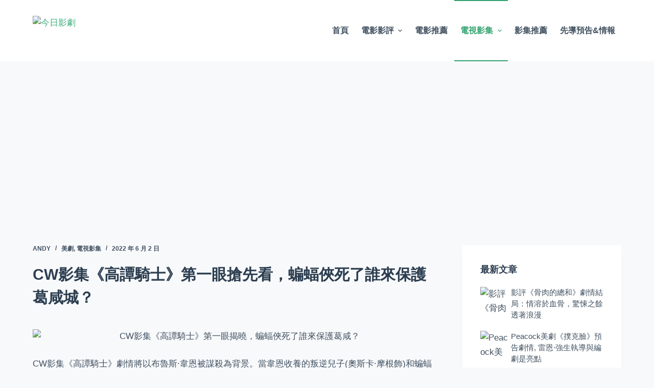

--- FILE ---
content_type: text/html; charset=UTF-8
request_url: https://moviereviewtoday.com/gotham-knights-batman-irst-look/
body_size: 21919
content:
<!doctype html>
<html lang="zh-TW">
<head>
<meta charset="UTF-8">
<meta name="viewport" content="width=device-width, initial-scale=1, maximum-scale=5, viewport-fit=cover">
<link rel="profile" href="https://gmpg.org/xfn/11">
<title>CW影集《高譚騎士》第一眼搶先看，蝙蝠俠死了誰來保護葛咸城？</title>
<meta name="description" content="高譚騎士劇情以布魯斯·韋恩被謀殺為背景，當韋恩收養的叛逆兒子和蝙蝠俠敵人的孩子被誣陷殺害黑暗騎士時，他們組成聯盟來保護城市..." />
<meta name="robots" content="index, follow" />
<meta name="googlebot" content="index, follow, max-snippet:-1, max-image-preview:large, max-video-preview:-1" />
<meta name="bingbot" content="index, follow, max-snippet:-1, max-image-preview:large, max-video-preview:-1" />
<link rel="canonical" href="https://moviereviewtoday.com/gotham-knights-batman-irst-look/" />
<meta property="og:url" content="https://moviereviewtoday.com/gotham-knights-batman-irst-look/" />
<meta property="og:site_name" content="今日影劇" />
<meta property="og:locale" content="zh_TW" />
<meta property="og:type" content="article" />
<meta property="og:title" content="CW影集《高譚騎士》第一眼搶先看，蝙蝠俠死了誰來保護葛咸城？" />
<meta property="og:description" content="高譚騎士劇情以布魯斯·韋恩被謀殺為背景，當韋恩收養的叛逆兒子和蝙蝠俠敵人的孩子被誣陷殺害黑暗騎士時，他們組成聯盟來保護城市..." />
<meta property="og:image" content="https://picture.moviereviewtoday.com/wp-content/uploads/2022/06/20220601181219649.jpg" />
<meta property="og:image:secure_url" content="https://picture.moviereviewtoday.com/wp-content/uploads/2022/06/20220601181219649.jpg" />
<meta property="og:image:width" content="1024" />
<meta property="og:image:height" content="496" />
<meta property="og:image:alt" content="CW影集《高譚騎士》第一眼揭曉，蝙蝠俠死了誰來保護葛咸？" />
<meta name="twitter:card" content="summary" />
<meta name="twitter:title" content="CW影集《高譚騎士》第一眼搶先看，蝙蝠俠死了誰來保護葛咸城？" />
<meta name="twitter:description" content="高譚騎士劇情以布魯斯·韋恩被謀殺為背景，當韋恩收養的叛逆兒子和蝙蝠俠敵人的孩子被誣陷殺害黑暗騎士時，他們組成聯盟來保護城市..." />
<meta name="twitter:image" content="https://picture.moviereviewtoday.com/wp-content/uploads/2022/06/20220601181219649.jpg" />
<link rel="alternate" type="application/rss+xml" title="訂閱《今日影劇》&raquo; 資訊提供" href="https://moviereviewtoday.com/feed/" />
<link rel="alternate" type="application/rss+xml" title="訂閱《今日影劇》&raquo; 留言的資訊提供" href="https://moviereviewtoday.com/comments/feed/" />
<link rel="alternate" type="application/rss+xml" title="訂閱《今日影劇 》&raquo;〈CW影集《高譚騎士》第一眼搶先看，蝙蝠俠死了誰來保護葛咸城？〉留言的資訊提供" href="https://moviereviewtoday.com/gotham-knights-batman-irst-look/feed/" />
<!-- <link rel='stylesheet' id='wp-block-library-css' href='https://moviereviewtoday.com/wp-includes/css/dist/block-library/style.min.css?ver=6.4.2' media='all' /> -->
<link rel="stylesheet" type="text/css" href="//moviereviewtoday.com/wp-content/cache/wpfc-minified/g2u1yp9b/9kc2w.css" media="all"/>
<style id='global-styles-inline-css'>
body{--wp--preset--color--black: #000000;--wp--preset--color--cyan-bluish-gray: #abb8c3;--wp--preset--color--white: #ffffff;--wp--preset--color--pale-pink: #f78da7;--wp--preset--color--vivid-red: #cf2e2e;--wp--preset--color--luminous-vivid-orange: #ff6900;--wp--preset--color--luminous-vivid-amber: #fcb900;--wp--preset--color--light-green-cyan: #7bdcb5;--wp--preset--color--vivid-green-cyan: #00d084;--wp--preset--color--pale-cyan-blue: #8ed1fc;--wp--preset--color--vivid-cyan-blue: #0693e3;--wp--preset--color--vivid-purple: #9b51e0;--wp--preset--color--palette-color-1: var(--paletteColor1, #3eaf7c);--wp--preset--color--palette-color-2: var(--paletteColor2, #33a370);--wp--preset--color--palette-color-3: var(--paletteColor3, #415161);--wp--preset--color--palette-color-4: var(--paletteColor4, #2c3e50);--wp--preset--color--palette-color-5: var(--paletteColor5, #E2E7ED);--wp--preset--color--palette-color-6: var(--paletteColor6, #edeff2);--wp--preset--color--palette-color-7: var(--paletteColor7, #f8f9fb);--wp--preset--color--palette-color-8: var(--paletteColor8, #ffffff);--wp--preset--gradient--vivid-cyan-blue-to-vivid-purple: linear-gradient(135deg,rgba(6,147,227,1) 0%,rgb(155,81,224) 100%);--wp--preset--gradient--light-green-cyan-to-vivid-green-cyan: linear-gradient(135deg,rgb(122,220,180) 0%,rgb(0,208,130) 100%);--wp--preset--gradient--luminous-vivid-amber-to-luminous-vivid-orange: linear-gradient(135deg,rgba(252,185,0,1) 0%,rgba(255,105,0,1) 100%);--wp--preset--gradient--luminous-vivid-orange-to-vivid-red: linear-gradient(135deg,rgba(255,105,0,1) 0%,rgb(207,46,46) 100%);--wp--preset--gradient--very-light-gray-to-cyan-bluish-gray: linear-gradient(135deg,rgb(238,238,238) 0%,rgb(169,184,195) 100%);--wp--preset--gradient--cool-to-warm-spectrum: linear-gradient(135deg,rgb(74,234,220) 0%,rgb(151,120,209) 20%,rgb(207,42,186) 40%,rgb(238,44,130) 60%,rgb(251,105,98) 80%,rgb(254,248,76) 100%);--wp--preset--gradient--blush-light-purple: linear-gradient(135deg,rgb(255,206,236) 0%,rgb(152,150,240) 100%);--wp--preset--gradient--blush-bordeaux: linear-gradient(135deg,rgb(254,205,165) 0%,rgb(254,45,45) 50%,rgb(107,0,62) 100%);--wp--preset--gradient--luminous-dusk: linear-gradient(135deg,rgb(255,203,112) 0%,rgb(199,81,192) 50%,rgb(65,88,208) 100%);--wp--preset--gradient--pale-ocean: linear-gradient(135deg,rgb(255,245,203) 0%,rgb(182,227,212) 50%,rgb(51,167,181) 100%);--wp--preset--gradient--electric-grass: linear-gradient(135deg,rgb(202,248,128) 0%,rgb(113,206,126) 100%);--wp--preset--gradient--midnight: linear-gradient(135deg,rgb(2,3,129) 0%,rgb(40,116,252) 100%);--wp--preset--gradient--juicy-peach: linear-gradient(to right, #ffecd2 0%, #fcb69f 100%);--wp--preset--gradient--young-passion: linear-gradient(to right, #ff8177 0%, #ff867a 0%, #ff8c7f 21%, #f99185 52%, #cf556c 78%, #b12a5b 100%);--wp--preset--gradient--true-sunset: linear-gradient(to right, #fa709a 0%, #fee140 100%);--wp--preset--gradient--morpheus-den: linear-gradient(to top, #30cfd0 0%, #330867 100%);--wp--preset--gradient--plum-plate: linear-gradient(135deg, #667eea 0%, #764ba2 100%);--wp--preset--gradient--aqua-splash: linear-gradient(15deg, #13547a 0%, #80d0c7 100%);--wp--preset--gradient--love-kiss: linear-gradient(to top, #ff0844 0%, #ffb199 100%);--wp--preset--gradient--new-retrowave: linear-gradient(to top, #3b41c5 0%, #a981bb 49%, #ffc8a9 100%);--wp--preset--gradient--plum-bath: linear-gradient(to top, #cc208e 0%, #6713d2 100%);--wp--preset--gradient--high-flight: linear-gradient(to right, #0acffe 0%, #495aff 100%);--wp--preset--gradient--teen-party: linear-gradient(-225deg, #FF057C 0%, #8D0B93 50%, #321575 100%);--wp--preset--gradient--fabled-sunset: linear-gradient(-225deg, #231557 0%, #44107A 29%, #FF1361 67%, #FFF800 100%);--wp--preset--gradient--arielle-smile: radial-gradient(circle 248px at center, #16d9e3 0%, #30c7ec 47%, #46aef7 100%);--wp--preset--gradient--itmeo-branding: linear-gradient(180deg, #2af598 0%, #009efd 100%);--wp--preset--gradient--deep-blue: linear-gradient(to right, #6a11cb 0%, #2575fc 100%);--wp--preset--gradient--strong-bliss: linear-gradient(to right, #f78ca0 0%, #f9748f 19%, #fd868c 60%, #fe9a8b 100%);--wp--preset--gradient--sweet-period: linear-gradient(to top, #3f51b1 0%, #5a55ae 13%, #7b5fac 25%, #8f6aae 38%, #a86aa4 50%, #cc6b8e 62%, #f18271 75%, #f3a469 87%, #f7c978 100%);--wp--preset--gradient--purple-division: linear-gradient(to top, #7028e4 0%, #e5b2ca 100%);--wp--preset--gradient--cold-evening: linear-gradient(to top, #0c3483 0%, #a2b6df 100%, #6b8cce 100%, #a2b6df 100%);--wp--preset--gradient--mountain-rock: linear-gradient(to right, #868f96 0%, #596164 100%);--wp--preset--gradient--desert-hump: linear-gradient(to top, #c79081 0%, #dfa579 100%);--wp--preset--gradient--ethernal-constance: linear-gradient(to top, #09203f 0%, #537895 100%);--wp--preset--gradient--happy-memories: linear-gradient(-60deg, #ff5858 0%, #f09819 100%);--wp--preset--gradient--grown-early: linear-gradient(to top, #0ba360 0%, #3cba92 100%);--wp--preset--gradient--morning-salad: linear-gradient(-225deg, #B7F8DB 0%, #50A7C2 100%);--wp--preset--gradient--night-call: linear-gradient(-225deg, #AC32E4 0%, #7918F2 48%, #4801FF 100%);--wp--preset--gradient--mind-crawl: linear-gradient(-225deg, #473B7B 0%, #3584A7 51%, #30D2BE 100%);--wp--preset--gradient--angel-care: linear-gradient(-225deg, #FFE29F 0%, #FFA99F 48%, #FF719A 100%);--wp--preset--gradient--juicy-cake: linear-gradient(to top, #e14fad 0%, #f9d423 100%);--wp--preset--gradient--rich-metal: linear-gradient(to right, #d7d2cc 0%, #304352 100%);--wp--preset--gradient--mole-hall: linear-gradient(-20deg, #616161 0%, #9bc5c3 100%);--wp--preset--gradient--cloudy-knoxville: linear-gradient(120deg, #fdfbfb 0%, #ebedee 100%);--wp--preset--gradient--soft-grass: linear-gradient(to top, #c1dfc4 0%, #deecdd 100%);--wp--preset--gradient--saint-petersburg: linear-gradient(135deg, #f5f7fa 0%, #c3cfe2 100%);--wp--preset--gradient--everlasting-sky: linear-gradient(135deg, #fdfcfb 0%, #e2d1c3 100%);--wp--preset--gradient--kind-steel: linear-gradient(-20deg, #e9defa 0%, #fbfcdb 100%);--wp--preset--gradient--over-sun: linear-gradient(60deg, #abecd6 0%, #fbed96 100%);--wp--preset--gradient--premium-white: linear-gradient(to top, #d5d4d0 0%, #d5d4d0 1%, #eeeeec 31%, #efeeec 75%, #e9e9e7 100%);--wp--preset--gradient--clean-mirror: linear-gradient(45deg, #93a5cf 0%, #e4efe9 100%);--wp--preset--gradient--wild-apple: linear-gradient(to top, #d299c2 0%, #fef9d7 100%);--wp--preset--gradient--snow-again: linear-gradient(to top, #e6e9f0 0%, #eef1f5 100%);--wp--preset--gradient--confident-cloud: linear-gradient(to top, #dad4ec 0%, #dad4ec 1%, #f3e7e9 100%);--wp--preset--gradient--glass-water: linear-gradient(to top, #dfe9f3 0%, white 100%);--wp--preset--gradient--perfect-white: linear-gradient(-225deg, #E3FDF5 0%, #FFE6FA 100%);--wp--preset--font-size--small: 13px;--wp--preset--font-size--medium: 20px;--wp--preset--font-size--large: 36px;--wp--preset--font-size--x-large: 42px;--wp--preset--spacing--20: 0.44rem;--wp--preset--spacing--30: 0.67rem;--wp--preset--spacing--40: 1rem;--wp--preset--spacing--50: 1.5rem;--wp--preset--spacing--60: 2.25rem;--wp--preset--spacing--70: 3.38rem;--wp--preset--spacing--80: 5.06rem;--wp--preset--shadow--natural: 6px 6px 9px rgba(0, 0, 0, 0.2);--wp--preset--shadow--deep: 12px 12px 50px rgba(0, 0, 0, 0.4);--wp--preset--shadow--sharp: 6px 6px 0px rgba(0, 0, 0, 0.2);--wp--preset--shadow--outlined: 6px 6px 0px -3px rgba(255, 255, 255, 1), 6px 6px rgba(0, 0, 0, 1);--wp--preset--shadow--crisp: 6px 6px 0px rgba(0, 0, 0, 1);}body { margin: 0;--wp--style--global--content-size: var(--block-max-width);--wp--style--global--wide-size: var(--block-wide-max-width); }.wp-site-blocks > .alignleft { float: left; margin-right: 2em; }.wp-site-blocks > .alignright { float: right; margin-left: 2em; }.wp-site-blocks > .aligncenter { justify-content: center; margin-left: auto; margin-right: auto; }:where(.wp-site-blocks) > * { margin-block-start: var(--content-spacing); margin-block-end: 0; }:where(.wp-site-blocks) > :first-child:first-child { margin-block-start: 0; }:where(.wp-site-blocks) > :last-child:last-child { margin-block-end: 0; }body { --wp--style--block-gap: var(--content-spacing); }:where(body .is-layout-flow)  > :first-child:first-child{margin-block-start: 0;}:where(body .is-layout-flow)  > :last-child:last-child{margin-block-end: 0;}:where(body .is-layout-flow)  > *{margin-block-start: var(--content-spacing);margin-block-end: 0;}:where(body .is-layout-constrained)  > :first-child:first-child{margin-block-start: 0;}:where(body .is-layout-constrained)  > :last-child:last-child{margin-block-end: 0;}:where(body .is-layout-constrained)  > *{margin-block-start: var(--content-spacing);margin-block-end: 0;}:where(body .is-layout-flex) {gap: var(--content-spacing);}:where(body .is-layout-grid) {gap: var(--content-spacing);}body .is-layout-flow > .alignleft{float: left;margin-inline-start: 0;margin-inline-end: 2em;}body .is-layout-flow > .alignright{float: right;margin-inline-start: 2em;margin-inline-end: 0;}body .is-layout-flow > .aligncenter{margin-left: auto !important;margin-right: auto !important;}body .is-layout-constrained > .alignleft{float: left;margin-inline-start: 0;margin-inline-end: 2em;}body .is-layout-constrained > .alignright{float: right;margin-inline-start: 2em;margin-inline-end: 0;}body .is-layout-constrained > .aligncenter{margin-left: auto !important;margin-right: auto !important;}body .is-layout-constrained > :where(:not(.alignleft):not(.alignright):not(.alignfull)){max-width: var(--wp--style--global--content-size);margin-left: auto !important;margin-right: auto !important;}body .is-layout-constrained > .alignwide{max-width: var(--wp--style--global--wide-size);}body .is-layout-flex{display: flex;}body .is-layout-flex{flex-wrap: wrap;align-items: center;}body .is-layout-flex > *{margin: 0;}body .is-layout-grid{display: grid;}body .is-layout-grid > *{margin: 0;}body{padding-top: 0px;padding-right: 0px;padding-bottom: 0px;padding-left: 0px;}a:where(:not(.wp-element-button)){text-decoration: underline;}.wp-element-button, .wp-block-button__link{background-color: #32373c;border-width: 0;color: #fff;font-family: inherit;font-size: inherit;line-height: inherit;padding: calc(0.667em + 2px) calc(1.333em + 2px);text-decoration: none;}.has-black-color{color: var(--wp--preset--color--black) !important;}.has-cyan-bluish-gray-color{color: var(--wp--preset--color--cyan-bluish-gray) !important;}.has-white-color{color: var(--wp--preset--color--white) !important;}.has-pale-pink-color{color: var(--wp--preset--color--pale-pink) !important;}.has-vivid-red-color{color: var(--wp--preset--color--vivid-red) !important;}.has-luminous-vivid-orange-color{color: var(--wp--preset--color--luminous-vivid-orange) !important;}.has-luminous-vivid-amber-color{color: var(--wp--preset--color--luminous-vivid-amber) !important;}.has-light-green-cyan-color{color: var(--wp--preset--color--light-green-cyan) !important;}.has-vivid-green-cyan-color{color: var(--wp--preset--color--vivid-green-cyan) !important;}.has-pale-cyan-blue-color{color: var(--wp--preset--color--pale-cyan-blue) !important;}.has-vivid-cyan-blue-color{color: var(--wp--preset--color--vivid-cyan-blue) !important;}.has-vivid-purple-color{color: var(--wp--preset--color--vivid-purple) !important;}.has-palette-color-1-color{color: var(--wp--preset--color--palette-color-1) !important;}.has-palette-color-2-color{color: var(--wp--preset--color--palette-color-2) !important;}.has-palette-color-3-color{color: var(--wp--preset--color--palette-color-3) !important;}.has-palette-color-4-color{color: var(--wp--preset--color--palette-color-4) !important;}.has-palette-color-5-color{color: var(--wp--preset--color--palette-color-5) !important;}.has-palette-color-6-color{color: var(--wp--preset--color--palette-color-6) !important;}.has-palette-color-7-color{color: var(--wp--preset--color--palette-color-7) !important;}.has-palette-color-8-color{color: var(--wp--preset--color--palette-color-8) !important;}.has-black-background-color{background-color: var(--wp--preset--color--black) !important;}.has-cyan-bluish-gray-background-color{background-color: var(--wp--preset--color--cyan-bluish-gray) !important;}.has-white-background-color{background-color: var(--wp--preset--color--white) !important;}.has-pale-pink-background-color{background-color: var(--wp--preset--color--pale-pink) !important;}.has-vivid-red-background-color{background-color: var(--wp--preset--color--vivid-red) !important;}.has-luminous-vivid-orange-background-color{background-color: var(--wp--preset--color--luminous-vivid-orange) !important;}.has-luminous-vivid-amber-background-color{background-color: var(--wp--preset--color--luminous-vivid-amber) !important;}.has-light-green-cyan-background-color{background-color: var(--wp--preset--color--light-green-cyan) !important;}.has-vivid-green-cyan-background-color{background-color: var(--wp--preset--color--vivid-green-cyan) !important;}.has-pale-cyan-blue-background-color{background-color: var(--wp--preset--color--pale-cyan-blue) !important;}.has-vivid-cyan-blue-background-color{background-color: var(--wp--preset--color--vivid-cyan-blue) !important;}.has-vivid-purple-background-color{background-color: var(--wp--preset--color--vivid-purple) !important;}.has-palette-color-1-background-color{background-color: var(--wp--preset--color--palette-color-1) !important;}.has-palette-color-2-background-color{background-color: var(--wp--preset--color--palette-color-2) !important;}.has-palette-color-3-background-color{background-color: var(--wp--preset--color--palette-color-3) !important;}.has-palette-color-4-background-color{background-color: var(--wp--preset--color--palette-color-4) !important;}.has-palette-color-5-background-color{background-color: var(--wp--preset--color--palette-color-5) !important;}.has-palette-color-6-background-color{background-color: var(--wp--preset--color--palette-color-6) !important;}.has-palette-color-7-background-color{background-color: var(--wp--preset--color--palette-color-7) !important;}.has-palette-color-8-background-color{background-color: var(--wp--preset--color--palette-color-8) !important;}.has-black-border-color{border-color: var(--wp--preset--color--black) !important;}.has-cyan-bluish-gray-border-color{border-color: var(--wp--preset--color--cyan-bluish-gray) !important;}.has-white-border-color{border-color: var(--wp--preset--color--white) !important;}.has-pale-pink-border-color{border-color: var(--wp--preset--color--pale-pink) !important;}.has-vivid-red-border-color{border-color: var(--wp--preset--color--vivid-red) !important;}.has-luminous-vivid-orange-border-color{border-color: var(--wp--preset--color--luminous-vivid-orange) !important;}.has-luminous-vivid-amber-border-color{border-color: var(--wp--preset--color--luminous-vivid-amber) !important;}.has-light-green-cyan-border-color{border-color: var(--wp--preset--color--light-green-cyan) !important;}.has-vivid-green-cyan-border-color{border-color: var(--wp--preset--color--vivid-green-cyan) !important;}.has-pale-cyan-blue-border-color{border-color: var(--wp--preset--color--pale-cyan-blue) !important;}.has-vivid-cyan-blue-border-color{border-color: var(--wp--preset--color--vivid-cyan-blue) !important;}.has-vivid-purple-border-color{border-color: var(--wp--preset--color--vivid-purple) !important;}.has-palette-color-1-border-color{border-color: var(--wp--preset--color--palette-color-1) !important;}.has-palette-color-2-border-color{border-color: var(--wp--preset--color--palette-color-2) !important;}.has-palette-color-3-border-color{border-color: var(--wp--preset--color--palette-color-3) !important;}.has-palette-color-4-border-color{border-color: var(--wp--preset--color--palette-color-4) !important;}.has-palette-color-5-border-color{border-color: var(--wp--preset--color--palette-color-5) !important;}.has-palette-color-6-border-color{border-color: var(--wp--preset--color--palette-color-6) !important;}.has-palette-color-7-border-color{border-color: var(--wp--preset--color--palette-color-7) !important;}.has-palette-color-8-border-color{border-color: var(--wp--preset--color--palette-color-8) !important;}.has-vivid-cyan-blue-to-vivid-purple-gradient-background{background: var(--wp--preset--gradient--vivid-cyan-blue-to-vivid-purple) !important;}.has-light-green-cyan-to-vivid-green-cyan-gradient-background{background: var(--wp--preset--gradient--light-green-cyan-to-vivid-green-cyan) !important;}.has-luminous-vivid-amber-to-luminous-vivid-orange-gradient-background{background: var(--wp--preset--gradient--luminous-vivid-amber-to-luminous-vivid-orange) !important;}.has-luminous-vivid-orange-to-vivid-red-gradient-background{background: var(--wp--preset--gradient--luminous-vivid-orange-to-vivid-red) !important;}.has-very-light-gray-to-cyan-bluish-gray-gradient-background{background: var(--wp--preset--gradient--very-light-gray-to-cyan-bluish-gray) !important;}.has-cool-to-warm-spectrum-gradient-background{background: var(--wp--preset--gradient--cool-to-warm-spectrum) !important;}.has-blush-light-purple-gradient-background{background: var(--wp--preset--gradient--blush-light-purple) !important;}.has-blush-bordeaux-gradient-background{background: var(--wp--preset--gradient--blush-bordeaux) !important;}.has-luminous-dusk-gradient-background{background: var(--wp--preset--gradient--luminous-dusk) !important;}.has-pale-ocean-gradient-background{background: var(--wp--preset--gradient--pale-ocean) !important;}.has-electric-grass-gradient-background{background: var(--wp--preset--gradient--electric-grass) !important;}.has-midnight-gradient-background{background: var(--wp--preset--gradient--midnight) !important;}.has-juicy-peach-gradient-background{background: var(--wp--preset--gradient--juicy-peach) !important;}.has-young-passion-gradient-background{background: var(--wp--preset--gradient--young-passion) !important;}.has-true-sunset-gradient-background{background: var(--wp--preset--gradient--true-sunset) !important;}.has-morpheus-den-gradient-background{background: var(--wp--preset--gradient--morpheus-den) !important;}.has-plum-plate-gradient-background{background: var(--wp--preset--gradient--plum-plate) !important;}.has-aqua-splash-gradient-background{background: var(--wp--preset--gradient--aqua-splash) !important;}.has-love-kiss-gradient-background{background: var(--wp--preset--gradient--love-kiss) !important;}.has-new-retrowave-gradient-background{background: var(--wp--preset--gradient--new-retrowave) !important;}.has-plum-bath-gradient-background{background: var(--wp--preset--gradient--plum-bath) !important;}.has-high-flight-gradient-background{background: var(--wp--preset--gradient--high-flight) !important;}.has-teen-party-gradient-background{background: var(--wp--preset--gradient--teen-party) !important;}.has-fabled-sunset-gradient-background{background: var(--wp--preset--gradient--fabled-sunset) !important;}.has-arielle-smile-gradient-background{background: var(--wp--preset--gradient--arielle-smile) !important;}.has-itmeo-branding-gradient-background{background: var(--wp--preset--gradient--itmeo-branding) !important;}.has-deep-blue-gradient-background{background: var(--wp--preset--gradient--deep-blue) !important;}.has-strong-bliss-gradient-background{background: var(--wp--preset--gradient--strong-bliss) !important;}.has-sweet-period-gradient-background{background: var(--wp--preset--gradient--sweet-period) !important;}.has-purple-division-gradient-background{background: var(--wp--preset--gradient--purple-division) !important;}.has-cold-evening-gradient-background{background: var(--wp--preset--gradient--cold-evening) !important;}.has-mountain-rock-gradient-background{background: var(--wp--preset--gradient--mountain-rock) !important;}.has-desert-hump-gradient-background{background: var(--wp--preset--gradient--desert-hump) !important;}.has-ethernal-constance-gradient-background{background: var(--wp--preset--gradient--ethernal-constance) !important;}.has-happy-memories-gradient-background{background: var(--wp--preset--gradient--happy-memories) !important;}.has-grown-early-gradient-background{background: var(--wp--preset--gradient--grown-early) !important;}.has-morning-salad-gradient-background{background: var(--wp--preset--gradient--morning-salad) !important;}.has-night-call-gradient-background{background: var(--wp--preset--gradient--night-call) !important;}.has-mind-crawl-gradient-background{background: var(--wp--preset--gradient--mind-crawl) !important;}.has-angel-care-gradient-background{background: var(--wp--preset--gradient--angel-care) !important;}.has-juicy-cake-gradient-background{background: var(--wp--preset--gradient--juicy-cake) !important;}.has-rich-metal-gradient-background{background: var(--wp--preset--gradient--rich-metal) !important;}.has-mole-hall-gradient-background{background: var(--wp--preset--gradient--mole-hall) !important;}.has-cloudy-knoxville-gradient-background{background: var(--wp--preset--gradient--cloudy-knoxville) !important;}.has-soft-grass-gradient-background{background: var(--wp--preset--gradient--soft-grass) !important;}.has-saint-petersburg-gradient-background{background: var(--wp--preset--gradient--saint-petersburg) !important;}.has-everlasting-sky-gradient-background{background: var(--wp--preset--gradient--everlasting-sky) !important;}.has-kind-steel-gradient-background{background: var(--wp--preset--gradient--kind-steel) !important;}.has-over-sun-gradient-background{background: var(--wp--preset--gradient--over-sun) !important;}.has-premium-white-gradient-background{background: var(--wp--preset--gradient--premium-white) !important;}.has-clean-mirror-gradient-background{background: var(--wp--preset--gradient--clean-mirror) !important;}.has-wild-apple-gradient-background{background: var(--wp--preset--gradient--wild-apple) !important;}.has-snow-again-gradient-background{background: var(--wp--preset--gradient--snow-again) !important;}.has-confident-cloud-gradient-background{background: var(--wp--preset--gradient--confident-cloud) !important;}.has-glass-water-gradient-background{background: var(--wp--preset--gradient--glass-water) !important;}.has-perfect-white-gradient-background{background: var(--wp--preset--gradient--perfect-white) !important;}.has-small-font-size{font-size: var(--wp--preset--font-size--small) !important;}.has-medium-font-size{font-size: var(--wp--preset--font-size--medium) !important;}.has-large-font-size{font-size: var(--wp--preset--font-size--large) !important;}.has-x-large-font-size{font-size: var(--wp--preset--font-size--x-large) !important;}
.wp-block-navigation a:where(:not(.wp-element-button)){color: inherit;}
.wp-block-pullquote{font-size: 1.5em;line-height: 1.6;}
</style>
<!-- <link rel='stylesheet' id='contact-form-7-css' href='https://moviereviewtoday.com/wp-content/plugins/contact-form-7/includes/css/styles.css?ver=5.6.1' media='all' /> -->
<!-- <link rel='stylesheet' id='dashicons-css' href='https://moviereviewtoday.com/wp-includes/css/dashicons.min.css?ver=6.4.2' media='all' /> -->
<!-- <link rel='stylesheet' id='post-views-counter-frontend-css' href='https://moviereviewtoday.com/wp-content/plugins/post-views-counter/css/frontend.css?ver=1.3.11' media='all' /> -->
<!-- <link rel='stylesheet' id='ct-main-styles-css' href='https://moviereviewtoday.com/wp-content/themes/blocksy/static/bundle/main.min.css?ver=1.8.55' media='all' /> -->
<!-- <link rel='stylesheet' id='blocksy-ext-widgets-styles-css' href='https://moviereviewtoday.com/wp-content/plugins/blocksy-companion/framework/extensions/widgets/static/bundle/main.min.css?ver=1.8.45' media='all' /> -->
<!-- <link rel='stylesheet' id='ct-page-title-styles-css' href='https://moviereviewtoday.com/wp-content/themes/blocksy/static/bundle/page-title.min.css?ver=1.8.55' media='all' /> -->
<!-- <link rel='stylesheet' id='ct-back-to-top-styles-css' href='https://moviereviewtoday.com/wp-content/themes/blocksy/static/bundle/back-to-top.min.css?ver=1.8.55' media='all' /> -->
<!-- <link rel='stylesheet' id='ct-sidebar-styles-css' href='https://moviereviewtoday.com/wp-content/themes/blocksy/static/bundle/sidebar.min.css?ver=1.8.55' media='all' /> -->
<!-- <link rel='stylesheet' id='ct-share-box-styles-css' href='https://moviereviewtoday.com/wp-content/themes/blocksy/static/bundle/share-box.min.css?ver=1.8.55' media='all' /> -->
<!-- <link rel='stylesheet' id='ct-comments-styles-css' href='https://moviereviewtoday.com/wp-content/themes/blocksy/static/bundle/comments.min.css?ver=1.8.55' media='all' /> -->
<!-- <link rel='stylesheet' id='ct-posts-nav-styles-css' href='https://moviereviewtoday.com/wp-content/themes/blocksy/static/bundle/posts-nav.min.css?ver=1.8.55' media='all' /> -->
<!-- <link rel='stylesheet' id='ct-cf-7-styles-css' href='https://moviereviewtoday.com/wp-content/themes/blocksy/static/bundle/cf-7.min.css?ver=1.8.55' media='all' /> -->
<link rel="stylesheet" type="text/css" href="//moviereviewtoday.com/wp-content/cache/wpfc-minified/2prrraye/9kc2w.css" media="all"/>
<link rel="https://api.w.org/" href="https://moviereviewtoday.com/wp-json/" /><link rel="alternate" type="application/json" href="https://moviereviewtoday.com/wp-json/wp/v2/posts/12966" /><link rel="EditURI" type="application/rsd+xml" title="RSD" href="https://moviereviewtoday.com/xmlrpc.php?rsd" />
<meta name="generator" content="WordPress 6.4.2" />
<link rel='shortlink' href='https://moviereviewtoday.com/?p=12966' />
<link rel="alternate" type="application/json+oembed" href="https://moviereviewtoday.com/wp-json/oembed/1.0/embed?url=https%3A%2F%2Fmoviereviewtoday.com%2Fgotham-knights-batman-irst-look%2F" />
<link rel="alternate" type="text/xml+oembed" href="https://moviereviewtoday.com/wp-json/oembed/1.0/embed?url=https%3A%2F%2Fmoviereviewtoday.com%2Fgotham-knights-batman-irst-look%2F&#038;format=xml" />
<!-- Global site tag (gtag.js) - Google Analytics -->
<script async src="https://www.googletagmanager.com/gtag/js?id=G-VEX6N6TP4Z"></script>
<script>
window.dataLayer = window.dataLayer || [];
function gtag(){dataLayer.push(arguments);}
gtag('js', new Date());
gtag('config', 'G-VEX6N6TP4Z');
</script>
<script async src="https://pagead2.googlesyndication.com/pagead/js/adsbygoogle.js?client=ca-pub-6170906741060440"
crossorigin="anonymous"></script>
<script>
(function(){
var el = document.createElement("script");
el.src = "https://lf1-cdn-tos.bytegoofy.com/goofy/ttzz/push.js?5060e6f27635c435d3047e89a9315cf4c317b1725563fd35ea2eaef4b01541c6a6882958e41a33636b336c226e026be8fbca4807d1637404787a3ae5870397e45085ca461aade6eb439cb7face52c0e7";
el.id = "ttzz";
var s = document.getElementsByTagName("script")[0];
s.parentNode.insertBefore(el, s);
})(window)
</script><noscript><link rel='stylesheet' href='https://moviereviewtoday.com/wp-content/themes/blocksy/static/bundle/no-scripts.min.css' type='text/css'></noscript>
<style id="ct-main-styles-inline-css">[data-header*="type-1"] .ct-header [data-id="logo"] .site-logo-container {--logo-max-height:59px;} [data-header*="type-1"] .ct-header [data-id="logo"] .site-title {--fontWeight:700;--fontSize:25px;--linkInitialColor:var(--paletteColor4);} [data-header*="type-1"] .ct-header [data-id="menu"] > ul > li > a {--fontWeight:700;--textTransform:uppercase;--fontSize:16px;--lineHeight:1.3;--linkInitialColor:var(--color);} [data-header*="type-1"] .ct-header [data-id="menu"][data-menu*="type-3"] > ul > li > a {--linkHoverColor:#ffffff;--linkActiveColor:#ffffff;} [data-header*="type-1"] .ct-header [data-id="menu"] .sub-menu {--linkInitialColor:#ffffff;--dropdown-background-color:#29333C;--dropdown-background-hover-color:#34414c;--dropdown-items-spacing:8px;--fontWeight:500;--fontSize:16px;--dropdown-divider:1px dashed rgba(255, 255, 255, 0.1);--box-shadow:0px 10px 20px rgba(41, 51, 61, 0.1);--border-radius:0px 0px 2px 2px;} [data-header*="type-1"] .ct-header [data-sticky*="yes"] [data-id="menu"] .sub-menu {--sticky-state-dropdown-top-offset:0px;} [data-header*="type-1"] .ct-header [data-row*="middle"] {--height:120px;background-color:var(--paletteColor8);background-image:none;--borderTop:none;--borderBottom:none;--box-shadow:none;} [data-header*="type-1"] .ct-header [data-row*="middle"] > div {--borderTop:none;--borderBottom:none;} [data-header*="type-1"] .ct-header [data-sticky*="yes"] [data-row*="middle"] {background-color:var(--paletteColor8);--borderTop:none;--borderBottom:none;--box-shadow:none;} [data-header*="type-1"] .ct-header [data-sticky*="yes"] [data-row*="middle"] > div {--borderTop:none;--borderBottom:none;} [data-header*="type-1"] [data-id="mobile-menu"] {--fontWeight:700;--fontSize:30px;--linkInitialColor:#ffffff;--mobile-menu-divider:none;} [data-header*="type-1"] #offcanvas .ct-panel-inner {background-color:rgba(18, 21, 25, 0.98);} [data-header*="type-1"] #offcanvas {background-color:rgba(255,255,255,0);--side-panel-width:500px;--vertical-alignment:flex-start;} [data-header*="type-1"] [data-behaviour*="side"] {--box-shadow:0px 0px 70px rgba(0, 0, 0, 0.35);} [data-header*="type-1"] #search-modal .ct-search-results a {--fontWeight:500;--fontSize:14px;--lineHeight:1.4;} [data-header*="type-1"] #search-modal {--linkInitialColor:#ffffff;--form-text-initial-color:#ffffff;--form-text-focus-color:#ffffff;background-color:rgba(18, 21, 25, 0.98);} [data-header*="type-1"] [data-id="trigger"] {--icon-size:18px;--toggle-button-radius:3px;} [data-header*="type-1"] [data-id="trigger"] .ct-label {--fontWeight:600;--textTransform:uppercase;--fontSize:12px;} [data-header*="type-1"] {--header-height:120px;--header-sticky-height:120px;} [data-footer*="type-1"] .ct-footer [data-row*="bottom"] > div {--container-spacing:25px;--border:none;--grid-template-columns:initial;} [data-footer*="type-1"] .ct-footer [data-row*="bottom"] .widget-title {--fontSize:16px;} [data-footer*="type-1"] .ct-footer [data-row*="bottom"] {background-color:transparent;} [data-footer*="type-1"] [data-id="copyright"] {--fontWeight:400;--fontSize:15px;--lineHeight:1.3;} [data-footer*="type-1"] [data-column="copyright"] {--horizontal-alignment:center;} [data-footer*="type-1"] .ct-footer [data-id="menu"] {--menu-item-width:initial;} [data-footer*="type-1"] .ct-footer [data-id="menu"] ul {--fontWeight:700;--textTransform:uppercase;--fontSize:12px;--lineHeight:1.3;} [data-footer*="type-1"] .ct-footer [data-id="menu"] > ul > li > a {--linkInitialColor:var(--color);} [data-footer*="type-1"] .ct-footer [data-row*="middle"] > div {--container-spacing:70px;--border:none;--grid-template-columns:repeat(3, 1fr);} [data-footer*="type-1"] .ct-footer [data-row*="middle"] .widget-title {--fontSize:16px;} [data-footer*="type-1"] .ct-footer [data-row*="middle"] {background-color:transparent;} [data-footer*="type-1"] footer.ct-footer {background-color:var(--paletteColor6);}:root {--fontFamily:-apple-system, BlinkMacSystemFont, 'Segoe UI', Roboto, Helvetica, Arial, sans-serif, 'Apple Color Emoji', 'Segoe UI Emoji', 'Segoe UI Symbol';--fontWeight:400;--textTransform:none;--textDecoration:none;--fontSize:17px;--lineHeight:1.65;--letterSpacing:0em;--buttonFontWeight:500;--buttonFontSize:15px;--has-classic-forms:var(--true);--has-modern-forms:var(--false);--form-field-border-initial-color:var(--border-color);--form-field-border-focus-color:var(--paletteColor1);--form-selection-control-initial-color:var(--border-color);--form-selection-control-accent-color:var(--paletteColor1);--paletteColor1:#3eaf7c;--paletteColor2:#33a370;--paletteColor3:#415161;--paletteColor4:#2c3e50;--paletteColor5:#E2E7ED;--paletteColor6:#edeff2;--paletteColor7:#f8f9fb;--paletteColor8:#ffffff;--color:var(--paletteColor3);--linkInitialColor:var(--paletteColor1);--linkHoverColor:var(--paletteColor2);--selectionTextColor:#ffffff;--selectionBackgroundColor:var(--paletteColor1);--border-color:var(--paletteColor5);--headings-color:var(--paletteColor4);--content-spacing:1.5em;--buttonMinHeight:40px;--buttonShadow:none;--buttonTransform:none;--buttonTextInitialColor:#ffffff;--buttonTextHoverColor:#ffffff;--buttonInitialColor:var(--paletteColor1);--buttonHoverColor:var(--paletteColor2);--button-border:none;--buttonBorderRadius:3px;--button-padding:5px 20px;--normal-container-max-width:1170px;--content-vertical-spacing:60px;--narrow-container-max-width:750px;--wide-offset:130px;}h1 {--fontWeight:700;--fontSize:40px;--lineHeight:1.5;}h2 {--fontWeight:700;--fontSize:30px;--lineHeight:1.5;}h3 {--fontWeight:700;--fontSize:25px;--lineHeight:1.5;}h4 {--fontWeight:700;--fontSize:22px;--lineHeight:1.5;}h5 {--fontWeight:700;--fontSize:20px;--lineHeight:1.5;}h6 {--fontWeight:700;--fontSize:16px;--lineHeight:1.5;}.wp-block-quote.is-style-large p, .wp-block-pullquote p, .ct-quote-widget blockquote {--fontFamily:Georgia;--fontWeight:600;--fontSize:25px;}code, kbd, samp, pre {--fontFamily:monospace;--fontWeight:400;--fontSize:16px;}.ct-sidebar .widget-title {--fontSize:18px;}.ct-breadcrumbs {--fontWeight:600;--textTransform:uppercase;--fontSize:12px;}body {background-color:var(--paletteColor7);} [data-prefix="single_blog_post"] .entry-header .page-title {--fontSize:30px;} [data-prefix="single_blog_post"] .entry-header .entry-meta {--fontWeight:600;--textTransform:uppercase;--fontSize:12px;--lineHeight:1.3;} [data-prefix="categories"] .entry-header .page-title {--fontSize:26px;} [data-prefix="categories"] .entry-header .entry-meta {--fontWeight:600;--textTransform:uppercase;--fontSize:12px;--lineHeight:1.3;} [data-prefix="search"] .entry-header .page-title {--fontSize:30px;} [data-prefix="search"] .entry-header .entry-meta {--fontWeight:600;--textTransform:uppercase;--fontSize:12px;--lineHeight:1.3;} [data-prefix="author"] .entry-header .page-title {--fontSize:30px;} [data-prefix="author"] .entry-header .entry-meta {--fontWeight:600;--textTransform:uppercase;--fontSize:12px;--lineHeight:1.3;} [data-prefix="author"] .hero-section[data-type="type-2"] {background-color:var(--paletteColor6);background-image:none;--container-padding:50px 0;} [data-prefix="single_page"] .entry-header .page-title {--fontSize:30px;} [data-prefix="single_page"] .entry-header .entry-meta {--fontWeight:600;--textTransform:uppercase;--fontSize:12px;--lineHeight:1.3;} [data-prefix="blog"] .entries {--grid-template-columns:repeat(2, minmax(0, 1fr));} [data-prefix="blog"] .entry-card .entry-title {--fontSize:20px;--lineHeight:1.3;} [data-prefix="blog"] .entry-card .entry-meta {--fontWeight:600;--textTransform:uppercase;--fontSize:12px;} [data-prefix="blog"] [data-cards="simple"] .entry-card {--card-border:1px dashed var(--paletteColor2);} [data-prefix="categories"] .entry-card .entry-title {--fontSize:20px;--lineHeight:1.3;} [data-prefix="categories"] .entry-card .entry-meta {--fontWeight:600;--textTransform:uppercase;--fontSize:12px;} [data-prefix="categories"] [data-cards="simple"] .entry-card {--card-border:1px dashed var(--paletteColor2);} [data-prefix="author"] .entries {--grid-template-columns:repeat(2, minmax(0, 1fr));} [data-prefix="author"] .entry-card .entry-title {--fontSize:20px;--lineHeight:1.3;} [data-prefix="author"] .entry-card .entry-meta {--fontWeight:600;--textTransform:uppercase;--fontSize:12px;} [data-prefix="author"] .entry-card {background-color:var(--paletteColor8);--box-shadow:0px 12px 18px -6px rgba(34, 56, 101, 0.04);} [data-prefix="search"] .entries {--grid-template-columns:repeat(2, minmax(0, 1fr));} [data-prefix="search"] .entry-card .entry-title {--fontSize:20px;--lineHeight:1.3;} [data-prefix="search"] .entry-card .entry-meta {--fontWeight:600;--textTransform:uppercase;--fontSize:12px;} [data-prefix="search"] .entry-card {background-color:var(--paletteColor8);--box-shadow:0px 12px 18px -6px rgba(34, 56, 101, 0.04);}form textarea {--form-field-height:170px;}.ct-sidebar {--linkInitialColor:var(--color);}aside[data-type="type-2"] {--border:none;--box-shadow:0px 12px 18px -6px rgba(34, 56, 101, 0.04);}.ct-back-to-top {--icon-color:#ffffff;--icon-hover-color:#ffffff;--border-radius:2px;} [data-prefix="single_blog_post"] .ct-share-box[data-type="type-1"] {--border:1px solid var(--border-color);} [data-prefix="single_blog_post"] .post-navigation {--linkInitialColor:var(--color);} [data-prefix="single_blog_post"] .ct-related-posts-container {background-color:var(--paletteColor6);} [data-prefix="single_blog_post"] .ct-related-posts {--grid-template-columns:repeat(3, 1fr);} [data-prefix="single_blog_post"] [class*="ct-container"] > article[class*="post"] {--has-boxed:var(--false);--has-wide:var(--true);} [data-prefix="single_page"] [class*="ct-container"] > article[class*="post"] {--has-boxed:var(--true);--has-wide:var(--false);background-color:var(--has-background, var(--paletteColor8));--border-radius:3px;--boxed-content-spacing:40px;--box-shadow:0px 12px 18px -6px rgba(34, 56, 101, 0.04);}@media (max-width: 999.98px) {[data-header*="type-1"] .ct-header [data-row*="middle"] {--height:70px;} [data-header*="type-1"] #offcanvas {--side-panel-width:65vw;} [data-header*="type-1"] {--header-height:70px;--header-sticky-height:0px;} [data-footer*="type-1"] .ct-footer [data-row*="bottom"] > div {--grid-template-columns:initial;} [data-footer*="type-1"] .ct-footer [data-row*="middle"] > div {--container-spacing:50px;--grid-template-columns:initial;} [data-prefix="categories"] .entry-header .page-title {--fontSize:30px;} [data-prefix="single_blog_post"] .ct-related-posts {--grid-template-columns:repeat(2, 1fr);} [data-prefix="single_page"] [class*="ct-container"] > article[class*="post"] {--boxed-content-spacing:35px;}}@media (max-width: 689.98px) {[data-header*="type-1"] [data-id="mobile-menu"] {--fontSize:20px;} [data-header*="type-1"] #offcanvas {--side-panel-width:80vw;--vertical-alignment:center;--horizontal-alignment:initial;} [data-footer*="type-1"] .ct-footer [data-row*="bottom"] > div {--container-spacing:15px;--grid-template-columns:initial;} [data-footer*="type-1"] .ct-footer [data-row*="middle"] > div {--container-spacing:40px;--grid-template-columns:initial;} [data-prefix="categories"] .entry-header .page-title {--fontSize:25px;} [data-prefix="blog"] .entries {--grid-template-columns:repeat(1, minmax(0, 1fr));} [data-prefix="blog"] .entry-card .entry-title {--fontSize:18px;} [data-prefix="categories"] .entry-card .entry-title {--fontSize:18px;} [data-prefix="author"] .entries {--grid-template-columns:repeat(1, minmax(0, 1fr));} [data-prefix="author"] .entry-card .entry-title {--fontSize:18px;} [data-prefix="search"] .entries {--grid-template-columns:repeat(1, minmax(0, 1fr));} [data-prefix="search"] .entry-card .entry-title {--fontSize:18px;}:root {--content-vertical-spacing:50px;} [data-prefix="single_blog_post"] .ct-related-posts {--grid-template-columns:repeat(1, 1fr);} [data-prefix="single_page"] [class*="ct-container"] > article[class*="post"] {--boxed-content-spacing:20px;}}</style>
<style>
#wp-admin-bar-pvc-post-views .pvc-graph-container { padding-top: 6px; padding-bottom: 6px; position: relative; display: block; height: 100%; box-sizing: border-box; }
#wp-admin-bar-pvc-post-views .pvc-line-graph {
display: inline-block;
width: 1px;
margin-right: 1px;
background-color: #ccc;
vertical-align: baseline;
}
#wp-admin-bar-pvc-post-views .pvc-line-graph:hover { background-color: #eee; }
#wp-admin-bar-pvc-post-views .pvc-line-graph-0 { height: 1% }
#wp-admin-bar-pvc-post-views .pvc-line-graph-1 { height: 5% }
#wp-admin-bar-pvc-post-views .pvc-line-graph-2 { height: 10% }
#wp-admin-bar-pvc-post-views .pvc-line-graph-3 { height: 15% }
#wp-admin-bar-pvc-post-views .pvc-line-graph-4 { height: 20% }
#wp-admin-bar-pvc-post-views .pvc-line-graph-5 { height: 25% }
#wp-admin-bar-pvc-post-views .pvc-line-graph-6 { height: 30% }
#wp-admin-bar-pvc-post-views .pvc-line-graph-7 { height: 35% }
#wp-admin-bar-pvc-post-views .pvc-line-graph-8 { height: 40% }
#wp-admin-bar-pvc-post-views .pvc-line-graph-9 { height: 45% }
#wp-admin-bar-pvc-post-views .pvc-line-graph-10 { height: 50% }
#wp-admin-bar-pvc-post-views .pvc-line-graph-11 { height: 55% }
#wp-admin-bar-pvc-post-views .pvc-line-graph-12 { height: 60% }
#wp-admin-bar-pvc-post-views .pvc-line-graph-13 { height: 65% }
#wp-admin-bar-pvc-post-views .pvc-line-graph-14 { height: 70% }
#wp-admin-bar-pvc-post-views .pvc-line-graph-15 { height: 75% }
#wp-admin-bar-pvc-post-views .pvc-line-graph-16 { height: 80% }
#wp-admin-bar-pvc-post-views .pvc-line-graph-17 { height: 85% }
#wp-admin-bar-pvc-post-views .pvc-line-graph-18 { height: 90% }
#wp-admin-bar-pvc-post-views .pvc-line-graph-19 { height: 95% }
#wp-admin-bar-pvc-post-views .pvc-line-graph-20 { height: 100% }
</style><link rel="icon" href="https://picture.moviereviewtoday.com/wp-content/uploads/2021/03/cropped-ico-32x32.jpg" sizes="32x32" />
<link rel="icon" href="https://picture.moviereviewtoday.com/wp-content/uploads/2021/03/cropped-ico-192x192.jpg" sizes="192x192" />
<link rel="apple-touch-icon" href="https://picture.moviereviewtoday.com/wp-content/uploads/2021/03/cropped-ico-180x180.jpg" />
<meta name="msapplication-TileImage" content="https://picture.moviereviewtoday.com/wp-content/uploads/2021/03/cropped-ico-270x270.jpg" />
</head>
<body data-rsssl=1 class="post-template-default single single-post postid-12966 single-format-standard wp-custom-logo wp-embed-responsive ct-loading" data-link="type-2" data-prefix="single_blog_post" data-header="type-1:sticky:auto" data-footer="type-1" itemscope="itemscope" itemtype="https://schema.org/Blog" >
<a class="skip-link show-on-focus" href="#main">
跳至主要內容</a>
<div class="ct-drawer-canvas">
<div id="search-modal" class="ct-panel" data-behaviour="modal">
<div class="ct-panel-actions">
<button class="ct-toggle-close" data-type="type-1" aria-label="Close search modal">
<svg class="ct-icon" width="12" height="12" viewBox="0 0 15 15"><path d="M1 15a1 1 0 01-.71-.29 1 1 0 010-1.41l5.8-5.8-5.8-5.8A1 1 0 011.7.29l5.8 5.8 5.8-5.8a1 1 0 011.41 1.41l-5.8 5.8 5.8 5.8a1 1 0 01-1.41 1.41l-5.8-5.8-5.8 5.8A1 1 0 011 15z"/></svg>				</button>
</div>
<div class="ct-panel-content">
<form role="search" method="get" class="search-form" action="https://moviereviewtoday.com/" aria-haspopup="listbox" data-live-results="thumbs">
<input type="search" class="modal-field" placeholder="搜尋" value="" name="s" autocomplete="off" title="Search for..." aria-label="Search for...">
<button type="submit" class="search-submit" aria-label="搜尋按鈕">
<svg class="ct-icon" aria-hidden="true" width="15" height="15" viewBox="0 0 15 15"><path d="M14.8,13.7L12,11c0.9-1.2,1.5-2.6,1.5-4.2c0-3.7-3-6.8-6.8-6.8S0,3,0,6.8s3,6.8,6.8,6.8c1.6,0,3.1-0.6,4.2-1.5l2.8,2.8c0.1,0.1,0.3,0.2,0.5,0.2s0.4-0.1,0.5-0.2C15.1,14.5,15.1,14,14.8,13.7z M1.5,6.8c0-2.9,2.4-5.2,5.2-5.2S12,3.9,12,6.8S9.6,12,6.8,12S1.5,9.6,1.5,6.8z"/></svg>
<span data-loader="circles"><span></span><span></span><span></span></span>
</button>
<input type="hidden" name="ct_post_type" value="post:page">
<div class="screen-reader-text" aria-live="polite" role="status">
找不到符合的		</div>
</form>
</div>
</div>
<div id="offcanvas" class="ct-panel ct-header" data-behaviour="left-side" ><div class="ct-panel-inner">
<div class="ct-panel-actions">
<button class="ct-toggle-close" data-type="type-1" aria-label="關閉側選單">
<svg class="ct-icon" width="12" height="12" viewBox="0 0 15 15"><path d="M1 15a1 1 0 01-.71-.29 1 1 0 010-1.41l5.8-5.8-5.8-5.8A1 1 0 011.7.29l5.8 5.8 5.8-5.8a1 1 0 011.41 1.41l-5.8 5.8 5.8 5.8a1 1 0 01-1.41 1.41l-5.8-5.8-5.8 5.8A1 1 0 011 15z"/></svg>
</button>
</div>
<div class="ct-panel-content" data-device="desktop" ></div><div class="ct-panel-content" data-device="mobile" >
<nav 
class="mobile-menu has-submenu" 
data-id="mobile-menu" data-interaction="click" data-toggle-type="type-1" 	aria-label="滑出選單">
<ul id="menu-caidan01-1" class=""><li class="menu-item menu-item-type-custom menu-item-object-custom menu-item-home menu-item-47"><a href="https://moviereviewtoday.com/" class="ct-menu-link">首頁</a></li>
<li class="menu-item menu-item-type-taxonomy menu-item-object-category menu-item-has-children menu-item-33"><span class="ct-sub-menu-parent"><a href="https://moviereviewtoday.com/filmreview/" class="ct-menu-link">電影影評</a><button class="ct-toggle-dropdown-mobile" aria-label="展開下拉選單" aria-expanded="false" ><svg class="ct-icon toggle-icon-1" width="15" height="15" viewBox="0 0 15 15"><path d="M3.9,5.1l3.6,3.6l3.6-3.6l1.4,0.7l-5,5l-5-5L3.9,5.1z"/></svg></button></span>
<ul class="sub-menu">
<li class="menu-item menu-item-type-taxonomy menu-item-object-category menu-item-38"><a href="https://moviereviewtoday.com/filmreview/sci-fi-movies/" class="ct-menu-link">科幻片</a></li>
<li class="menu-item menu-item-type-taxonomy menu-item-object-category menu-item-40"><a href="https://moviereviewtoday.com/filmreview/horrormovies/" class="ct-menu-link">驚悚片</a></li>
<li class="menu-item menu-item-type-taxonomy menu-item-object-category menu-item-35"><a href="https://moviereviewtoday.com/filmreview/actionmovies/" class="ct-menu-link">動作片</a></li>
<li class="menu-item menu-item-type-taxonomy menu-item-object-category menu-item-37"><a href="https://moviereviewtoday.com/filmreview/comedymovie/" class="ct-menu-link">喜劇片</a></li>
<li class="menu-item menu-item-type-taxonomy menu-item-object-category menu-item-34"><a href="https://moviereviewtoday.com/filmreview/storyfilm/" class="ct-menu-link">劇情片</a></li>
<li class="menu-item menu-item-type-taxonomy menu-item-object-category menu-item-36"><a href="https://moviereviewtoday.com/filmreview/animationfilm/" class="ct-menu-link">動畫片</a></li>
<li class="menu-item menu-item-type-taxonomy menu-item-object-category menu-item-39"><a href="https://moviereviewtoday.com/filmreview/documentary/" class="ct-menu-link">紀錄片</a></li>
</ul>
</li>
<li class="menu-item menu-item-type-taxonomy menu-item-object-category menu-item-41"><a href="https://moviereviewtoday.com/bestmovies/" class="ct-menu-link">電影推薦</a></li>
<li class="menu-item menu-item-type-taxonomy menu-item-object-category current-post-ancestor current-menu-parent current-post-parent menu-item-has-children menu-item-42"><span class="ct-sub-menu-parent"><a href="https://moviereviewtoday.com/tvseries/" class="ct-menu-link">電視影集</a><button class="ct-toggle-dropdown-mobile" aria-label="展開下拉選單" aria-expanded="false" ><svg class="ct-icon toggle-icon-1" width="15" height="15" viewBox="0 0 15 15"><path d="M3.9,5.1l3.6,3.6l3.6-3.6l1.4,0.7l-5,5l-5-5L3.9,5.1z"/></svg></button></span>
<ul class="sub-menu">
<li class="menu-item menu-item-type-taxonomy menu-item-object-category current-post-ancestor current-menu-parent current-post-parent menu-item-44"><a href="https://moviereviewtoday.com/tvseries/american-drama/" class="ct-menu-link">美劇</a></li>
<li class="menu-item menu-item-type-taxonomy menu-item-object-category menu-item-46"><a href="https://moviereviewtoday.com/tvseries/korean-drama/" class="ct-menu-link">韓劇</a></li>
</ul>
</li>
<li class="menu-item menu-item-type-taxonomy menu-item-object-category menu-item-32"><a href="https://moviereviewtoday.com/best-tv-series/" class="ct-menu-link">影集推薦</a></li>
<li class="menu-item menu-item-type-taxonomy menu-item-object-category menu-item-16218"><a href="https://moviereviewtoday.com/teaser/" class="ct-menu-link">先導預告&amp;情報</a></li>
</ul></nav>
</div></div></div>
<a href="#main-container" class="ct-back-to-top ct-hidden-sm"
data-shape="square"
data-alignment="right"
title="到最上面" aria-label="到最上面">
<svg class="ct-icon" width="15" height="15" viewBox="0 0 20 20"><path d="M10,0L9.4,0.6L0.8,9.1l1.2,1.2l7.1-7.1V20h1.7V3.3l7.1,7.1l1.2-1.2l-8.5-8.5L10,0z"/></svg>	</a>
</div>
<div id="main-container">
<header id="header" class="ct-header" data-id="type-1" itemscope="" itemtype="https://schema.org/WPHeader" ><div data-device="desktop" ><div class="ct-sticky-container"><div data-sticky="auto-hide"><div data-row="middle" data-column-set="2" ><div class="ct-container" ><div data-column="start" data-placements="1" ><div data-items="primary" >
<div	class="site-branding"
data-id="logo" 		itemscope="itemscope" itemtype="https://schema.org/Organization" >
<a href="https://moviereviewtoday.com/" class="site-logo-container" rel="home"><img width="612" height="180" src="https://picture.moviereviewtoday.com/wp-content/uploads/2021/03/weblogopic.png" class="default-logo" alt="今日影劇" /></a>	
</div>
</div></div><div data-column="end" data-placements="1" ><div data-items="primary" >
<nav
id="header-menu-1"
class="header-menu-1"
data-id="menu" data-interaction="hover" 	data-menu="type-4"
data-dropdown="type-1:solid"		data-responsive="no"	itemscope="" itemtype="https://schema.org/SiteNavigationElement" 	aria-label="頁首選單">
<ul id="menu-caidan01" class="menu"><li id="menu-item-47" class="menu-item menu-item-type-custom menu-item-object-custom menu-item-home menu-item-47"><a href="https://moviereviewtoday.com/" class="ct-menu-link">首頁</a></li>
<li id="menu-item-33" class="menu-item menu-item-type-taxonomy menu-item-object-category menu-item-has-children menu-item-33 animated-submenu"><a href="https://moviereviewtoday.com/filmreview/" class="ct-menu-link">電影影評<span class="ct-toggle-dropdown-desktop"><svg class="ct-icon" width="8" height="8" viewBox="0 0 15 15"><path d="M2.1,3.2l5.4,5.4l5.4-5.4L15,4.3l-7.5,7.5L0,4.3L2.1,3.2z"/></svg></span></a><button class="ct-toggle-dropdown-desktop-ghost" aria-label="展開下拉選單" aria-expanded="false" ></button>
<ul class="sub-menu">
<li id="menu-item-38" class="menu-item menu-item-type-taxonomy menu-item-object-category menu-item-38"><a href="https://moviereviewtoday.com/filmreview/sci-fi-movies/" class="ct-menu-link">科幻片</a></li>
<li id="menu-item-40" class="menu-item menu-item-type-taxonomy menu-item-object-category menu-item-40"><a href="https://moviereviewtoday.com/filmreview/horrormovies/" class="ct-menu-link">驚悚片</a></li>
<li id="menu-item-35" class="menu-item menu-item-type-taxonomy menu-item-object-category menu-item-35"><a href="https://moviereviewtoday.com/filmreview/actionmovies/" class="ct-menu-link">動作片</a></li>
<li id="menu-item-37" class="menu-item menu-item-type-taxonomy menu-item-object-category menu-item-37"><a href="https://moviereviewtoday.com/filmreview/comedymovie/" class="ct-menu-link">喜劇片</a></li>
<li id="menu-item-34" class="menu-item menu-item-type-taxonomy menu-item-object-category menu-item-34"><a href="https://moviereviewtoday.com/filmreview/storyfilm/" class="ct-menu-link">劇情片</a></li>
<li id="menu-item-36" class="menu-item menu-item-type-taxonomy menu-item-object-category menu-item-36"><a href="https://moviereviewtoday.com/filmreview/animationfilm/" class="ct-menu-link">動畫片</a></li>
<li id="menu-item-39" class="menu-item menu-item-type-taxonomy menu-item-object-category menu-item-39"><a href="https://moviereviewtoday.com/filmreview/documentary/" class="ct-menu-link">紀錄片</a></li>
</ul>
</li>
<li id="menu-item-41" class="menu-item menu-item-type-taxonomy menu-item-object-category menu-item-41"><a href="https://moviereviewtoday.com/bestmovies/" class="ct-menu-link">電影推薦</a></li>
<li id="menu-item-42" class="menu-item menu-item-type-taxonomy menu-item-object-category current-post-ancestor current-menu-parent current-post-parent menu-item-has-children menu-item-42 animated-submenu"><a href="https://moviereviewtoday.com/tvseries/" class="ct-menu-link">電視影集<span class="ct-toggle-dropdown-desktop"><svg class="ct-icon" width="8" height="8" viewBox="0 0 15 15"><path d="M2.1,3.2l5.4,5.4l5.4-5.4L15,4.3l-7.5,7.5L0,4.3L2.1,3.2z"/></svg></span></a><button class="ct-toggle-dropdown-desktop-ghost" aria-label="展開下拉選單" aria-expanded="false" ></button>
<ul class="sub-menu">
<li id="menu-item-44" class="menu-item menu-item-type-taxonomy menu-item-object-category current-post-ancestor current-menu-parent current-post-parent menu-item-44"><a href="https://moviereviewtoday.com/tvseries/american-drama/" class="ct-menu-link">美劇</a></li>
<li id="menu-item-46" class="menu-item menu-item-type-taxonomy menu-item-object-category menu-item-46"><a href="https://moviereviewtoday.com/tvseries/korean-drama/" class="ct-menu-link">韓劇</a></li>
</ul>
</li>
<li id="menu-item-32" class="menu-item menu-item-type-taxonomy menu-item-object-category menu-item-32"><a href="https://moviereviewtoday.com/best-tv-series/" class="ct-menu-link">影集推薦</a></li>
<li id="menu-item-16218" class="menu-item menu-item-type-taxonomy menu-item-object-category menu-item-16218"><a href="https://moviereviewtoday.com/teaser/" class="ct-menu-link">先導預告&amp;情報</a></li>
</ul></nav>
</div></div></div></div></div></div></div><div data-device="mobile" ><div data-row="middle" data-column-set="3" ><div class="ct-container" ><div data-column="start" data-placements="1" ><div data-items="primary" >
<button
data-toggle-panel="#offcanvas"
class="ct-header-trigger ct-toggle "
data-design="outline"
data-label="bottom"
aria-label="開啟滑出式"
data-id="trigger" >
<span class="ct-label ct-hidden-md ct-hidden-lg"></span>
<svg
class="ct-icon"
width="18" height="14" viewBox="0 0 18 14"
aria-hidden="true"
data-type="type-1">
<rect y="0.00" width="18" height="1.7" rx="1"/>
<rect y="6.15" width="18" height="1.7" rx="1"/>
<rect y="12.3" width="18" height="1.7" rx="1"/>
</svg>
</button>
</div></div><div data-column="middle" ><div data-items="" >
<div	class="site-branding"
data-id="logo" 		itemscope="itemscope" itemtype="https://schema.org/Organization" >
<a href="https://moviereviewtoday.com/" class="site-logo-container" rel="home"><img width="612" height="180" src="https://picture.moviereviewtoday.com/wp-content/uploads/2021/03/weblogopic.png" class="default-logo" alt="今日影劇" /></a>	
</div>
</div></div><div data-column="end" data-placements="1" ><div data-items="primary" >
<button
data-toggle-panel="#search-modal"
class="ct-header-search ct-toggle "
aria-label="開啟搜尋表單"
data-label="left"
data-id="search" >
<span class="ct-label ct-hidden-sm ct-hidden-md ct-hidden-lg">搜尋</span>
<svg class="ct-icon" aria-hidden="true" width="15" height="15" viewBox="0 0 15 15"><path d="M14.8,13.7L12,11c0.9-1.2,1.5-2.6,1.5-4.2c0-3.7-3-6.8-6.8-6.8S0,3,0,6.8s3,6.8,6.8,6.8c1.6,0,3.1-0.6,4.2-1.5l2.8,2.8c0.1,0.1,0.3,0.2,0.5,0.2s0.4-0.1,0.5-0.2C15.1,14.5,15.1,14,14.8,13.7z M1.5,6.8c0-2.9,2.4-5.2,5.2-5.2S12,3.9,12,6.8S9.6,12,6.8,12S1.5,9.6,1.5,6.8z"/></svg></button>
</div></div></div></div></div></header>
<main id="main" class="site-main hfeed" itemscope="itemscope" itemtype="https://schema.org/CreativeWork" >
<div
class="ct-container"
data-sidebar="right"				data-vertical-spacing="top:bottom">
<article
id="post-12966"
class="post-12966 post type-post status-publish format-standard has-post-thumbnail hentry category-american-drama category-tvseries tag-cw-ying-ji tag-gotham-knights-di-yi-ji tag-dong-zuo-ying-ji tag-mei-ju-tui-jian-2023 tag-qing-shao-nian-ying-ji tag-gao-tan-qi-shi-di-yi-ji">
<div class="hero-section" data-type="type-1" >
<header class="entry-header">
<ul class="entry-meta" data-type="simple:slash"  ><li class="meta-author" itemprop="author" itemscope="" itemtype="https://schema.org/Person" ><a class="ct-meta-element-author" href="https://moviereviewtoday.com/author/1e9b0f96e7b434c9/" title="作者 Andy" rel="author" itemprop="url" ><span itemprop="name" >Andy</span></a></li><li class="meta-categories" data-type="simple"><a href="https://moviereviewtoday.com/tvseries/american-drama/" rel="tag" class="ct-term-13" >美劇</a>, <a href="https://moviereviewtoday.com/tvseries/" rel="tag" class="ct-term-12" >電視影集</a></li><li class="meta-date" itemprop="datePublished" ><time class="ct-meta-element-date" datetime="2022-06-02T17:00:10+08:00" >2022 年 6 月 2 日</time></li></ul><h1 class="page-title" title="CW影集《高譚騎士》第一眼搶先看，蝙蝠俠死了誰來保護葛咸城？" itemprop="headline" >CW影集《高譚騎士》第一眼搶先看，蝙蝠俠死了誰來保護葛咸城？</h1>		</header>
</div>
<div class="entry-content">
<p><img decoding="async" class="aligncenter size-full wp-image-12972" src="https://picture.moviereviewtoday.com/wp-content/uploads/2022/06/20220601181219649.jpg" alt="CW影集《高譚騎士》第一眼揭曉，蝙蝠俠死了誰來保護葛咸？" width="1024" height="496" srcset="https://picture.moviereviewtoday.com/wp-content/uploads/2022/06/20220601181219649.jpg 1024w, https://picture.moviereviewtoday.com/wp-content/uploads/2022/06/20220601181219649-300x145.jpg 300w, https://picture.moviereviewtoday.com/wp-content/uploads/2022/06/20220601181219649-768x372.jpg 768w" sizes="(max-width: 1024px) 100vw, 1024px"></p>
<p>CW影集《高譚騎士》劇情將以布魯斯·韋恩被謀殺為背景。當韋恩收養的叛逆兒子(奧斯卡·摩根飾)和蝙蝠俠敵人的孩子被誣陷，殺害黑暗騎士時，這些年輕的天才超級英雄組成了一個不太可能的聯盟來保護自己和城市。</p><div class='code-block code-block-1' style='margin: 8px auto; text-align: center; display: block; clear: both;'>
<script async src="https://pagead2.googlesyndication.com/pagead/js/adsbygoogle.js?client=ca-pub-6170906741060440"
crossorigin="anonymous"></script>
<!-- google ads -->
<ins class="adsbygoogle"
style="display:block"
data-ad-client="ca-pub-6170906741060440"
data-ad-slot="5938290068"
data-ad-format="auto"
data-full-width-responsive="true"></ins>
<script>
(adsbygoogle = window.adsbygoogle || []).push({});
</script></div>
<p>這張照片由高譚騎士官方推特頁面發布在推特上，主要演員包括飾演特納·海斯的奧斯卡·摩根，飾演卡倫·羅的泰勒·迪基亞拉，飾演凱莉·凱利的納維亞·羅賓遜，飾演哈珀·羅的法倫·斯邁思，以及飾演杜埃拉的奧利維亞·羅斯·基根。</p>
<p>配文寫道:「現在誰來保護葛咸?#CWGothamKnights將於2023年登陸CW!」</p>
<p>這部衍生劇最早是在2021年12月宣布的，將由蝙蝠俠女俠詹姆斯·斯托特羅、娜塔莉·艾布拉姆斯和查德·Fiveash擔任編劇。</p>
<p>然而，它不應該與目前正在開發的同名電玩混淆，因為它們顯然沒有任何聯繫。</p>
<p>《邪惡力量》的Misha Collins也將在《高譚騎士》中飾演Harvey Dent，他最終變成了超級反派Two-Face。</p><div class='code-block code-block-2' style='margin: 8px auto; text-align: center; display: block; clear: both;'>
<script async src="https://pagead2.googlesyndication.com/pagead/js/adsbygoogle.js?client=ca-pub-6170906741060440"
crossorigin="anonymous"></script>
<ins class="adsbygoogle"
style="display:block; text-align:center;"
data-ad-layout="in-article"
data-ad-format="fluid"
data-ad-client="ca-pub-6170906741060440"
data-ad-slot="6439787282"></ins>
<script>
(adsbygoogle = window.adsbygoogle || []).push({});
</script></div>
<p>然而，我們可能還不會看到這位演員扮演雙面人，因為他最近在一次大會上告訴粉絲們:「我的角色在第一年會一直是哈維·登特，所以我有很長一段時間不會扮演雙面人。</p>
<p>「然後我就變成了雙面人!」是的，我很期待，我將是節目中的老人!」</p>
<p>柯林斯扮演的經典反派只是眾多角色中的一個。此前，該角色曾由其他演員出演，包括《蝙蝠俠》中的比利·迪·威廉士、《永遠的蝙蝠俠》中的湯米·李·瓊斯、《黑暗騎士》中的亞倫·埃克哈特，以及最近由尼古拉斯·達戈斯托出演的福克斯電視劇《高譚》。</p>
<p>影集《高譚騎士/Gotham Knights》將於2023年在CW上映。</p>
<div class="yarpp yarpp-related yarpp-related-website yarpp-related-none yarpp-template-list">
<p>No Related Posts.</p>
</div>
<div class='code-block code-block-7' style='margin: 8px auto; text-align: center; display: block; clear: both;'>
<script async src="https://pagead2.googlesyndication.com/pagead/js/adsbygoogle.js?client=ca-pub-6170906741060440"
crossorigin="anonymous"></script>
<ins class="adsbygoogle"
style="display:block"
data-ad-format="autorelaxed"
data-ad-client="ca-pub-6170906741060440"
data-ad-slot="6007090015"></ins>
<script>
(adsbygoogle = window.adsbygoogle || []).push({});
</script></div>
<!-- AI CONTENT END 1 -->
</div>
<div class="entry-tags" ><a href="https://moviereviewtoday.com/tag/cw-ying-ji/" rel="tag" ># CW影集</a><a href="https://moviereviewtoday.com/tag/gotham-knights-di-yi-ji/" rel="tag" ># Gotham Knights第一季</a><a href="https://moviereviewtoday.com/tag/dong-zuo-ying-ji/" rel="tag" ># 動作影集</a><a href="https://moviereviewtoday.com/tag/mei-ju-tui-jian-2023/" rel="tag" ># 美劇推薦2023</a><a href="https://moviereviewtoday.com/tag/qing-shao-nian-ying-ji/" rel="tag" ># 青少年影集</a><a href="https://moviereviewtoday.com/tag/gao-tan-qi-shi-di-yi-ji/" rel="tag" ># 高譚騎士第一季</a></div>		
<div class="ct-share-box" data-location="bottom" data-type="type-1" >
<div data-icons-type="simple">
<a href="https://www.facebook.com/sharer/sharer.php?u=https%3A%2F%2Fmoviereviewtoday.com%2Fgotham-knights-batman-irst-look%2F" data-network="facebook" aria-label="Facebook" rel="noopener noreferrer nofollow" >
<span class="ct-icon-container" >
<svg
width="20px"
height="20px"
viewBox="0 0 20 20"
aria-hidden="true">
<path d="M20,10.1c0-5.5-4.5-10-10-10S0,4.5,0,10.1c0,5,3.7,9.1,8.4,9.9v-7H5.9v-2.9h2.5V7.9C8.4,5.4,9.9,4,12.2,4c1.1,0,2.2,0.2,2.2,0.2v2.5h-1.3c-1.2,0-1.6,0.8-1.6,1.6v1.9h2.8L13.9,13h-2.3v7C16.3,19.2,20,15.1,20,10.1z"/>
</svg>
</span>				</a>
<a href="https://twitter.com/share?url=https%3A%2F%2Fmoviereviewtoday.com%2Fgotham-knights-batman-irst-look%2F&text=CW%E5%BD%B1%E9%9B%86%E3%80%8A%E9%AB%98%E8%AD%9A%E9%A8%8E%E5%A3%AB%E3%80%8B%E7%AC%AC%E4%B8%80%E7%9C%BC%E6%90%B6%E5%85%88%E7%9C%8B%EF%BC%8C%E8%9D%99%E8%9D%A0%E4%BF%A0%E6%AD%BB%E4%BA%86%E8%AA%B0%E4%BE%86%E4%BF%9D%E8%AD%B7%E8%91%9B%E5%92%B8%E5%9F%8E%EF%BC%9F" data-network="twitter" aria-label="Twitter" rel="noopener noreferrer nofollow" >
<span class="ct-icon-container" >
<svg
width="20px"
height="20px"
viewBox="0 0 20 20"
aria-hidden="true">
<path d="M20,3.8c-0.7,0.3-1.5,0.5-2.4,0.6c0.8-0.5,1.5-1.3,1.8-2.3c-0.8,0.5-1.7,0.8-2.6,1c-0.7-0.8-1.8-1.3-3-1.3c-2.3,0-4.1,1.8-4.1,4.1c0,0.3,0,0.6,0.1,0.9C6.4,6.7,3.4,5.1,1.4,2.6C1,3.2,0.8,3.9,0.8,4.7c0,1.4,0.7,2.7,1.8,3.4C2,8.1,1.4,7.9,0.8,7.6c0,0,0,0,0,0.1c0,2,1.4,3.6,3.3,4c-0.3,0.1-0.7,0.1-1.1,0.1c-0.3,0-0.5,0-0.8-0.1c0.5,1.6,2,2.8,3.8,2.8c-1.4,1.1-3.2,1.8-5.1,1.8c-0.3,0-0.7,0-1-0.1c1.8,1.2,4,1.8,6.3,1.8c7.5,0,11.7-6.3,11.7-11.7c0-0.2,0-0.4,0-0.5C18.8,5.3,19.4,4.6,20,3.8z"/>
</svg>
</span>				</a>
<a href="#" data-network="pinterest" aria-label="Pinterest" rel="noopener noreferrer nofollow" >
<span class="ct-icon-container" >
<svg
width="20px"
height="20px"
viewBox="0 0 20 20"
aria-hidden="true">
<path d="M10,0C4.5,0,0,4.5,0,10c0,4.1,2.5,7.6,6,9.2c0-0.7,0-1.5,0.2-2.3c0.2-0.8,1.3-5.4,1.3-5.4s-0.3-0.6-0.3-1.6c0-1.5,0.9-2.6,1.9-2.6c0.9,0,1.3,0.7,1.3,1.5c0,0.9-0.6,2.3-0.9,3.5c-0.3,1.1,0.5,1.9,1.6,1.9c1.9,0,3.2-2.4,3.2-5.3c0-2.2-1.5-3.8-4.2-3.8c-3,0-4.9,2.3-4.9,4.8c0,0.9,0.3,1.5,0.7,2C6,12,6.1,12.1,6,12.4c0,0.2-0.2,0.6-0.2,0.8c-0.1,0.3-0.3,0.3-0.5,0.3c-1.4-0.6-2-2.1-2-3.8c0-2.8,2.4-6.2,7.1-6.2c3.8,0,6.3,2.8,6.3,5.7c0,3.9-2.2,6.9-5.4,6.9c-1.1,0-2.1-0.6-2.4-1.2c0,0-0.6,2.3-0.7,2.7c-0.2,0.8-0.6,1.5-1,2.1C8.1,19.9,9,20,10,20c5.5,0,10-4.5,10-10C20,4.5,15.5,0,10,0z"/>
</svg>
</span>				</a>
<a href="https://reddit.com/submit?url=https%3A%2F%2Fmoviereviewtoday.com%2Fgotham-knights-batman-irst-look%2F&title=CW%E5%BD%B1%E9%9B%86%E3%80%8A%E9%AB%98%E8%AD%9A%E9%A8%8E%E5%A3%AB%E3%80%8B%E7%AC%AC%E4%B8%80%E7%9C%BC%E6%90%B6%E5%85%88%E7%9C%8B%EF%BC%8C%E8%9D%99%E8%9D%A0%E4%BF%A0%E6%AD%BB%E4%BA%86%E8%AA%B0%E4%BE%86%E4%BF%9D%E8%AD%B7%E8%91%9B%E5%92%B8%E5%9F%8E%EF%BC%9F" data-network="reddit" aria-label="Reddit" rel="noopener noreferrer nofollow" >
<span class="ct-icon-container" >
<svg
width="20px"
height="20px"
viewBox="0 0 20 20"
aria-hidden="true">
<path d="M11.7,0.9c-0.9,0-2,0.7-2.1,3.9c0.1,0,0.3,0,0.4,0c0.2,0,0.3,0,0.5,0c0.1-1.9,0.6-3.1,1.3-3.1c0.3,0,0.5,0.2,0.8,0.5c0.4,0.4,0.9,0.9,1.8,1.1c0-0.1,0-0.2,0-0.4c0-0.2,0-0.4,0.1-0.5c-0.6-0.2-0.9-0.5-1.2-0.8C12.8,1.3,12.4,0.9,11.7,0.9z M16.9,1.3c-1,0-1.7,0.8-1.7,1.7s0.8,1.7,1.7,1.7s1.7-0.8,1.7-1.7S17.9,1.3,16.9,1.3z M10,5.7c-5.3,0-9.5,2.7-9.5,6.5s4.3,6.9,9.5,6.9s9.5-3.1,9.5-6.9S15.3,5.7,10,5.7z M2.4,6.1c-0.6,0-1.2,0.3-1.7,0.7C0,7.5-0.2,8.6,0.2,9.5C0.9,8.2,2,7.1,3.5,6.3C3.1,6.2,2.8,6.1,2.4,6.1z M17.6,6.1c-0.4,0-0.7,0.1-1.1,0.3c1.5,0.8,2.6,1.9,3.2,3.2c0.4-0.9,0.3-2-0.5-2.7C18.8,6.3,18.2,6.1,17.6,6.1z M6.5,9.6c0.7,0,1.3,0.6,1.3,1.3s-0.6,1.3-1.3,1.3s-1.3-0.6-1.3-1.3S5.8,9.6,6.5,9.6z M13.5,9.6c0.7,0,1.3,0.6,1.3,1.3s-0.6,1.3-1.3,1.3s-1.3-0.6-1.3-1.3S12.8,9.6,13.5,9.6z M6.1,14.3c0.1,0,0.2,0.1,0.3,0.2c0,0.1,1.1,1.4,3.6,1.4c2.6,0,3.6-1.4,3.6-1.4c0.1-0.2,0.4-0.2,0.6-0.1c0.2,0.1,0.2,0.4,0.1,0.6c-0.1,0.1-1.3,1.8-4.3,1.8c-3,0-4.2-1.7-4.3-1.8c-0.1-0.2-0.1-0.5,0.1-0.6C5.9,14.4,6,14.3,6.1,14.3z"/>
</svg>
</span>				</a>
<a href="https://t.me/share/url?url=https%3A%2F%2Fmoviereviewtoday.com%2Fgotham-knights-batman-irst-look%2F&text=CW%E5%BD%B1%E9%9B%86%E3%80%8A%E9%AB%98%E8%AD%9A%E9%A8%8E%E5%A3%AB%E3%80%8B%E7%AC%AC%E4%B8%80%E7%9C%BC%E6%90%B6%E5%85%88%E7%9C%8B%EF%BC%8C%E8%9D%99%E8%9D%A0%E4%BF%A0%E6%AD%BB%E4%BA%86%E8%AA%B0%E4%BE%86%E4%BF%9D%E8%AD%B7%E8%91%9B%E5%92%B8%E5%9F%8E%EF%BC%9F" data-network="telegram" aria-label="Telegram" rel="noopener noreferrer nofollow" >
<span class="ct-icon-container" >
<svg
width="20px"
height="20px"
viewBox="0 0 20 20"
aria-hidden="true">
<path d="M19.9,3.1l-3,14.2c-0.2,1-0.8,1.3-1.7,0.8l-4.6-3.4l-2.2,2.1c-0.2,0.2-0.5,0.5-0.9,0.5l0.3-4.7L16.4,5c0.4-0.3-0.1-0.5-0.6-0.2L5.3,11.4L0.7,10c-1-0.3-1-1,0.2-1.5l17.7-6.8C19.5,1.4,20.2,1.9,19.9,3.1z"/>
</svg>
</span>				</a>
<a href="whatsapp://send?text=https%3A%2F%2Fmoviereviewtoday.com%2Fgotham-knights-batman-irst-look%2F" data-network="whatsapp" aria-label="WhatsApp" rel="noopener noreferrer nofollow" >
<span class="ct-icon-container" >
<svg
width="20px"
height="20px"
viewBox="0 0 20 20"
aria-hidden="true">
<path d="M10,0C4.5,0,0,4.5,0,10c0,1.9,0.5,3.6,1.4,5.1L0.1,20l5-1.3C6.5,19.5,8.2,20,10,20c5.5,0,10-4.5,10-10S15.5,0,10,0zM6.6,5.3c0.2,0,0.3,0,0.5,0c0.2,0,0.4,0,0.6,0.4c0.2,0.5,0.7,1.7,0.8,1.8c0.1,0.1,0.1,0.3,0,0.4C8.3,8.2,8.3,8.3,8.1,8.5C8,8.6,7.9,8.8,7.8,8.9C7.7,9,7.5,9.1,7.7,9.4c0.1,0.2,0.6,1.1,1.4,1.7c0.9,0.8,1.7,1.1,2,1.2c0.2,0.1,0.4,0.1,0.5-0.1c0.1-0.2,0.6-0.7,0.8-1c0.2-0.2,0.3-0.2,0.6-0.1c0.2,0.1,1.4,0.7,1.7,0.8s0.4,0.2,0.5,0.3c0.1,0.1,0.1,0.6-0.1,1.2c-0.2,0.6-1.2,1.1-1.7,1.2c-0.5,0-0.9,0.2-3-0.6c-2.5-1-4.1-3.6-4.2-3.7c-0.1-0.2-1-1.3-1-2.6c0-1.2,0.6-1.8,0.9-2.1C6.1,5.4,6.4,5.3,6.6,5.3z"/>
</svg>
</span>				</a>
</div>
</div>
<nav class="post-navigation ">
<a href="https://moviereviewtoday.com/guai-qi-wu-yu-di-si-ji-12-ji-ju-qing-jie-xi-wei-li-qiang-da/" class="nav-item-prev">
<figure class="ct-image-container  ct-hidden-md ct-hidden-lg"><img width="300" height="150" src="https://picture.moviereviewtoday.com/wp-content/uploads/2022/05/20220531140253231-300x150.jpg" class="attachment-medium size-medium wp-post-image" alt="怪奇物語第四季1-2集劇情解析：威力強大的不死族怪物暗黑巫師來襲" decoding="async" srcset="https://picture.moviereviewtoday.com/wp-content/uploads/2022/05/20220531140253231-300x150.jpg 300w, https://picture.moviereviewtoday.com/wp-content/uploads/2022/05/20220531140253231.jpg 600w" sizes="(max-width: 300px) 100vw, 300px" itemprop="image" style="aspect-ratio: 1/1;" /><svg width="20px" height="15px" viewBox="0 0 20 15"><polygon points="0,7.5 5.5,13 6.4,12.1 2.4,8.1 20,8.1 20,6.9 2.4,6.9 6.4,2.9 5.5,2 "/></svg></figure>
<div class="item-content">
<span class="item-label">
上一 <span>文章</span>						</span>
<span class="item-title ct-hidden-sm ct-hidden-md ct-hidden-lg">
怪奇物語第四季1-2集劇情解析：威力強大的不死族怪物暗黑巫師來襲							</span>
</div>
</a>
<a href="https://moviereviewtoday.com/la-pasajera-review/" class="nav-item-next">
<div class="item-content">
<span class="item-label">
下一 <span>文章</span>						</span>
<span class="item-title ct-hidden-sm ct-hidden-md ct-hidden-lg">
影評《危險乘客/La pasajera》劇情心得：足夠血腥、醜醜的怪物吸引著我							</span>
</div>
<figure class="ct-image-container  ct-hidden-md ct-hidden-lg"><img width="300" height="169" src="https://picture.moviereviewtoday.com/wp-content/uploads/2022/06/20220601174503925-300x169.jpg" class="attachment-medium size-medium wp-post-image" alt="影評《危險乘客/La pasajera》劇情心得：足夠血腥、醜醜的怪物吸引著我" decoding="async" srcset="https://picture.moviereviewtoday.com/wp-content/uploads/2022/06/20220601174503925-300x169.jpg 300w, https://picture.moviereviewtoday.com/wp-content/uploads/2022/06/20220601174503925.jpg 720w" sizes="(max-width: 300px) 100vw, 300px" itemprop="image" style="aspect-ratio: 1/1;" /><svg width="20px" height="15px" viewBox="0 0 20 15"><polygon points="14.5,2 13.6,2.9 17.6,6.9 0,6.9 0,8.1 17.6,8.1 13.6,12.1 14.5,13 20,7.5 "/></svg></figure>				</a>
</nav>
</article>
<aside
data-type="type-2"
id="sidebar"
itemtype="https://schema.org/WPSideBar" itemscope="itemscope" >
<div
class="ct-sidebar" 			>
<div class="ct-widget ct-posts-widget" id="blocksy_ct_posts-2"><h2 class="widget-title">最新文章</h2>
<ul data-type="small-thumbs">
<li>
<a href="https://moviereviewtoday.com/bones-and-all-review/">
<div class="ct-image-container"><img width="150" height="150" src="https://picture.moviereviewtoday.com/wp-content/uploads/2022/11/20221103202610520-150x150.jpg" class="attachment-thumbnail size-thumbnail wp-post-image" alt="影評《骨肉的總和Bones and All》劇情結局：情溶於血骨，驚悚之餘透著浪漫" style="aspect-ratio: 1/1" /></div>
<div class="ct-entry-content">
<div class="ct-post-title">
影評《骨肉的總和》劇情結局：情溶於血骨，驚悚之餘透著浪漫						</div>
</div>
</a>
</li>
<li>
<a href="https://moviereviewtoday.com/peacock-poker-face/">
<div class="ct-image-container"><img width="150" height="150" src="https://picture.moviereviewtoday.com/wp-content/uploads/2022/11/20221101200330470-150x150.jpg" class="attachment-thumbnail size-thumbnail wp-post-image" alt="Peacock美劇《撲克臉Poker Face》預告劇情, 雷恩·強生執導與編劇是亮點" style="aspect-ratio: 1/1" /></div>
<div class="ct-entry-content">
<div class="ct-post-title">
Peacock美劇《撲克臉》預告劇情, 雷恩·強生執導與編劇是亮點						</div>
</div>
</a>
</li>
<li>
<a href="https://moviereviewtoday.com/fx-mei-ju-fu-lai-si-man-you-ma-fan-le-man-ha-dun/">
<div class="ct-image-container"><img width="150" height="150" src="https://picture.moviereviewtoday.com/wp-content/uploads/2022/11/20221031234705267-150x150.jpg" class="attachment-thumbnail size-thumbnail wp-post-image" alt="FX美劇《弗萊斯曼有麻煩了Fleishman Is in Trouble》曼哈頓夫婦在愛情和生活中的困境" style="aspect-ratio: 1/1" /></div>
<div class="ct-entry-content">
<div class="ct-post-title">
FX美劇《弗萊斯曼有麻煩了》曼哈頓夫婦在愛情和生活中的困境						</div>
</div>
</a>
</li>
<li>
<a href="https://moviereviewtoday.com/apple-tv-ying-ji-qi-xiang-tian-kai-circuit/">
<div class="ct-image-container"><img width="150" height="150" src="https://picture.moviereviewtoday.com/wp-content/uploads/2022/11/20221031230324861-150x150.jpg" class="attachment-thumbnail size-thumbnail wp-post-image" alt="Apple TV影集《奇想天開/Circuit Breakers》以獨特的科幻故事讓孩子們感興趣" style="aspect-ratio: 1/1" /></div>
<div class="ct-entry-content">
<div class="ct-post-title">
Apple TV影集《奇想天開/Circuit Breakers》以獨特的科幻故事讓孩子們感興趣						</div>
</div>
</a>
</li>
<li>
<a href="https://moviereviewtoday.com/li-sha-ai-si-sheng-jiang-wei-netflix-zhi-zuo-yi/">
<div class="ct-image-container"><img width="150" height="150" src="https://picture.moviereviewtoday.com/wp-content/uploads/2022/11/20221031222637562-150x150.jpg" class="attachment-thumbnail size-thumbnail wp-post-image" alt="麗莎.艾斯盛將為Netflix製作一部瑞典電影" style="aspect-ratio: 1/1" /></div>
<div class="ct-entry-content">
<div class="ct-post-title">
麗莎.艾斯盛將為Netflix製作一部瑞典電影						</div>
</div>
</a>
</li>
</ul>
</div><div class="ct-widget widget_block" id="block-3"><p><script async="" src="https://pagead2.googlesyndication.com/pagead/js/adsbygoogle.js?client=ca-pub-6170906741060440" crossorigin="anonymous"></script><br>
<!-- google ads --><br>
<ins class="adsbygoogle" style="display:block" data-ad-client="ca-pub-6170906741060440" data-ad-slot="5938290068" data-ad-format="auto" data-full-width-responsive="true"></ins><br>
<script><br />
(adsbygoogle = window.adsbygoogle || []).push({});<br />
</script></p></div>
</div>
</aside>
</div>
<div class="ct-related-posts-container">
<div class="ct-container">
<div class="ct-related-posts">
<h3 class="ct-block-title">
相關文章				</h3>
<div class="ct-related-posts-items" data-layout="grid">
<article itemscope="itemscope" itemtype="https://schema.org/CreativeWork" >
<a class="ct-image-container" href="https://moviereviewtoday.com/mei-ju-xue-se-ru-qin-di-1-ji-ju-qing-yu-xin-de-ma/" aria-label="美劇《血色入侵》第1集劇情與心得：馬克能找到治癒女兒的方法嗎?" tabindex="-1"><img width="720" height="371" src="https://picture.moviereviewtoday.com/wp-content/uploads/2022/10/20221029005408501.jpg" class="attachment-medium_large size-medium_large wp-post-image" alt="Showtime影集《生人勿進/血色入侵》第1集劇情與心得：馬克能找到治癒女兒的方法嗎?" decoding="async" srcset="https://picture.moviereviewtoday.com/wp-content/uploads/2022/10/20221029005408501.jpg 720w, https://picture.moviereviewtoday.com/wp-content/uploads/2022/10/20221029005408501-300x155.jpg 300w" sizes="(max-width: 720px) 100vw, 720px" itemprop="image" style="aspect-ratio: 4/3;" /></a>
<h4 class="related-entry-title" itemprop="name" >
<a href="https://moviereviewtoday.com/mei-ju-xue-se-ru-qin-di-1-ji-ju-qing-yu-xin-de-ma/" itemprop="url"  rel="bookmark">美劇《血色入侵》第1集劇情與心得：馬克能找到治癒女兒的方法嗎?</a>
</h4>
</article>
<article itemscope="itemscope" itemtype="https://schema.org/CreativeWork" >
<a class="ct-image-container" href="https://moviereviewtoday.com/tales-of-the-jedi-review/" aria-label="影集《星際大戰絕地傳奇》聚焦阿索卡和杜庫伯爵，如何走上不同道路" tabindex="-1"><img width="640" height="360" src="https://picture.moviereviewtoday.com/wp-content/uploads/2022/10/20221026223719655.jpg" class="attachment-medium_large size-medium_large wp-post-image" alt="影集《星際大戰絕地傳奇》聚焦阿索卡和杜庫伯爵，如何走上不同道路" decoding="async" srcset="https://picture.moviereviewtoday.com/wp-content/uploads/2022/10/20221026223719655.jpg 640w, https://picture.moviereviewtoday.com/wp-content/uploads/2022/10/20221026223719655-300x169.jpg 300w" sizes="(max-width: 640px) 100vw, 640px" itemprop="image" style="aspect-ratio: 4/3;" /></a>
<h4 class="related-entry-title" itemprop="name" >
<a href="https://moviereviewtoday.com/tales-of-the-jedi-review/" itemprop="url"  rel="bookmark">影集《星際大戰絕地傳奇》聚焦阿索卡和杜庫伯爵，如何走上不同道路</a>
</h4>
</article>
<article itemscope="itemscope" itemtype="https://schema.org/CreativeWork" >
<a class="ct-image-container" href="https://moviereviewtoday.com/black-bird-tv-show/" aria-label="蘋果TV美劇《黑鳥》劇情看點：顛覆了犯罪題材，演員陣容簡介" tabindex="-1"><img width="750" height="375" src="https://picture.moviereviewtoday.com/wp-content/uploads/2022/06/20220617052403818.jpg" class="attachment-medium_large size-medium_large wp-post-image" alt="蘋果TV美劇《黑鳥》顛覆了犯罪題材，演員陣容、劇情簡介" decoding="async" srcset="https://picture.moviereviewtoday.com/wp-content/uploads/2022/06/20220617052403818.jpg 750w, https://picture.moviereviewtoday.com/wp-content/uploads/2022/06/20220617052403818-300x150.jpg 300w" sizes="(max-width: 750px) 100vw, 750px" itemprop="image" style="aspect-ratio: 4/3;" /></a>
<h4 class="related-entry-title" itemprop="name" >
<a href="https://moviereviewtoday.com/black-bird-tv-show/" itemprop="url"  rel="bookmark">蘋果TV美劇《黑鳥》劇情看點：顛覆了犯罪題材，演員陣容簡介</a>
</h4>
</article>
</div>
</div>
</div>
</div>
<div class="ct-comments-container"><div class="ct-container">
<div class="ct-comments" id="comments">
<div id="respond" class="comment-respond">
<h2 id="reply-title" class="comment-reply-title">發佈留言<span class="ct-cancel-reply"><a rel="nofollow" id="cancel-comment-reply-link" href="/gotham-knights-batman-irst-look/#respond" style="display:none;">取消回覆</a></span></h2><form action="https://moviereviewtoday.com/wp-comments-post.php" method="post" id="commentform" class="comment-form  has-labels-inside" novalidate><p class="comment-notes"><span id="email-notes">發佈留言必須填寫的電子郵件地址不會公開。</span> <span class="required-field-message">必填欄位標示為 <span class="required">*</span></span></p><p class="comment-form-field-input-author">
<label for="author">名稱 <b class="required">&nbsp;*</b></label>
<input id="author" name="author" type="text" value="" size="30" required='required'>
</p>
<p class="comment-form-field-input-email">
<label for="email">電子郵件 <b class="required">&nbsp;*</b></label>
<input id="email" name="email" type="text" value="" size="30" required='required'>
</p>
<p class="comment-form-field-textarea">
<label for="comment">新增留言</label>
<textarea id="comment" name="comment" cols="45" rows="8" required="required"></textarea>
</p><p class="comment-form-cookies-consent"><input id="wp-comment-cookies-consent" name="wp-comment-cookies-consent" type="checkbox" value="yes"><label for="wp-comment-cookies-consent">在瀏覽器儲存我的名字, 電子郵件和網站以備下次留言時使用.</label></p>
<p class="form-submit"><button type="submit" name="submit" id="submit" class="submit" value="發佈留言">發佈留言</button> <input type='hidden' name='comment_post_ID' value='12966' id='comment_post_ID' />
<input type='hidden' name='comment_parent' id='comment_parent' value='0' />
</p><p style="display: none;"><input type="hidden" id="akismet_comment_nonce" name="akismet_comment_nonce" value="43af1a6de2" /></p><p style="display: none !important;"><label>&#916;<textarea name="ak_hp_textarea" cols="45" rows="8" maxlength="100"></textarea></label><input type="hidden" id="ak_js_1" name="ak_js" value="127"/><script>document.getElementById( "ak_js_1" ).setAttribute( "value", ( new Date() ).getTime() );</script></p></form>	</div><!-- #respond -->
</div>
</div></div>	</main>
<footer id="footer" class="ct-footer" data-id="type-1" itemscope="" itemtype="https://schema.org/WPFooter" ><div data-row="middle" class="ct-hidden-md ct-hidden-lg" ><div class="ct-container" ><div data-column="ghost"></div><div data-column="menu" >
<nav
id="footer-menu"
class="footer-menu-inline ct-hidden-md ct-hidden-lg"
data-id="menu" 	data-stretch	itemscope="" itemtype="https://schema.org/SiteNavigationElement" 	aria-label="頁尾選單">
<ul id="menu-caidan01-2" class="menu"><li class="menu-item menu-item-type-custom menu-item-object-custom menu-item-home menu-item-47"><a href="https://moviereviewtoday.com/" class="ct-menu-link">首頁</a></li>
<li class="menu-item menu-item-type-taxonomy menu-item-object-category menu-item-33"><a href="https://moviereviewtoday.com/filmreview/" class="ct-menu-link">電影影評</a></li>
<li class="menu-item menu-item-type-taxonomy menu-item-object-category menu-item-41"><a href="https://moviereviewtoday.com/bestmovies/" class="ct-menu-link">電影推薦</a></li>
<li class="menu-item menu-item-type-taxonomy menu-item-object-category current-post-ancestor current-menu-parent current-post-parent menu-item-42"><a href="https://moviereviewtoday.com/tvseries/" class="ct-menu-link">電視影集</a></li>
<li class="menu-item menu-item-type-taxonomy menu-item-object-category menu-item-32"><a href="https://moviereviewtoday.com/best-tv-series/" class="ct-menu-link">影集推薦</a></li>
<li class="menu-item menu-item-type-taxonomy menu-item-object-category menu-item-16218"><a href="https://moviereviewtoday.com/teaser/" class="ct-menu-link">先導預告&amp;情報</a></li>
</ul></nav>
</div><div data-column="ghost"></div></div></div><div data-row="bottom" ><div class="ct-container" data-columns-divider="md:sm" ><div data-column="copyright" >
<div
class="ct-footer-copyright"
data-id="copyright" >
<p>版權所有 © 2023 今日影劇 - <a href="https://moviereviewtoday.com/contact/">聯繫我們</a> - <a href="https://moviereviewtoday.com/privacy-policy/">Privacy Policy</a></p></div>
</div></div></div></footer></div>
<!-- <link rel='stylesheet' id='yarppRelatedCss-css' href='https://moviereviewtoday.com/wp-content/plugins/yet-another-related-posts-plugin/style/related.css?ver=5.27.8' media='all' /> -->
<link rel="stylesheet" type="text/css" href="//moviereviewtoday.com/wp-content/cache/wpfc-minified/qm3stcrs/9kc2w.css" media="all"/>
<script src="https://moviereviewtoday.com/wp-includes/js/dist/vendor/wp-polyfill-inert.min.js?ver=3.1.2" id="wp-polyfill-inert-js"></script>
<script src="https://moviereviewtoday.com/wp-includes/js/dist/vendor/regenerator-runtime.min.js?ver=0.14.0" id="regenerator-runtime-js"></script>
<script src="https://moviereviewtoday.com/wp-includes/js/dist/vendor/wp-polyfill.min.js?ver=3.15.0" id="wp-polyfill-js"></script>
<script id="contact-form-7-js-extra">
var wpcf7 = {"api":{"root":"https:\/\/moviereviewtoday.com\/wp-json\/","namespace":"contact-form-7\/v1"}};
</script>
<script src="https://moviereviewtoday.com/wp-content/plugins/contact-form-7/includes/js/index.js?ver=5.6.1" id="contact-form-7-js"></script>
<script id="yasr-window-var-js-extra">
var yasrWindowVar = {"siteUrl":"https:\/\/moviereviewtoday.com","adminUrl":"https:\/\/moviereviewtoday.com\/wp-admin\/","ajaxurl":"https:\/\/moviereviewtoday.com\/wp-admin\/admin-ajax.php","visitorStatsEnabled":"yes","ajaxEnabled":"yes","loaderHtml":"<div id=\"yasr-loader\" style=\"display: inline-block\">\u00a0 <img src=\"https:\/\/moviereviewtoday.com\/wp-content\/plugins\/yet-another-stars-rating\/includes\/img\/loader.gif\" \n                 title=\"yasr-loader\" alt=\"yasr-loader\" height=\"16\" width=\"16\"><\/div>","loaderUrl":"https:\/\/moviereviewtoday.com\/wp-content\/plugins\/yet-another-stars-rating\/includes\/img\/loader.gif","isUserLoggedIn":"false","isRtl":"false","starSingleForm":"\"\\u661f\\u8a55\\u7b49\"","starsPluralForm":"\"\\u661f\\u8a55\\u7b49\"","textAfterVr":"\"[Total: %total_count%  Average: %average%]\"","textRating":"\"Rating\"","textLoadRanking":"\"\\u6b63\\u5728\\u8f09\\u5165\\uff0c\\u8acb\\u7a0d\\u5019...\"","textVvStats":"\"\\u661f\\uff0c\\u6eff\\u5206\\u70ba 5 \\u661f\"","textOrderBy":"\"Order by\"","textMostRated":"\"\\u6700\\u591a\\u8a55\\u7b49\"","textHighestRated":"\"\\u6700\\u9ad8\\u8a55\\u7b49\"","textLeftColumnHeader":"\"Post\""};
</script>
<script id="ct-scripts-js-extra">
var ct_localizations = {"ajax_url":"https:\/\/moviereviewtoday.com\/wp-admin\/admin-ajax.php","nonce":"409717edd0","public_url":"https:\/\/moviereviewtoday.com\/wp-content\/themes\/blocksy\/static\/bundle\/","rest_url":"https:\/\/moviereviewtoday.com\/wp-json\/","search_url":"https:\/\/moviereviewtoday.com\/search\/QUERY_STRING\/","show_more_text":"\u986f\u793a\u66f4\u591a","more_text":"\u66f4\u591a","search_live_results":"\u641c\u5c0b\u7d50\u679c","search_live_no_result":"\u627e\u4e0d\u5230\u7b26\u5408\u7684","search_live_one_result":"\u60a8\u5df1\u627e\u5230 %s \u500b\u7b26\u5408\u7684. \u8acb\u6309 Tab \u9375\u4f86\u9078\u64c7\u5b83.","search_live_many_results":"\u60a8\u5df1\u627e\u5230 %s \u500b\u7b26\u5408\u7684. \u8acb\u6309 Tab \u9375\u4f86\u9078\u64c7\u5b83.","expand_submenu":"\u5c55\u958b\u4e0b\u62c9\u9078\u55ae","collapse_submenu":"\u6536\u5408\u4e0b\u62c9\u9078\u55ae","dynamic_js_chunks":[{"id":"blocksy_dark_mode","selector":"[data-id=\"dark-mode-switcher\"]","url":"https:\/\/moviereviewtoday.com\/wp-content\/plugins\/blocksy-companion\/static\/bundle\/dark-mode.js","trigger":"click"},{"id":"blocksy_sticky_header","selector":"header [data-sticky]","url":"https:\/\/moviereviewtoday.com\/wp-content\/plugins\/blocksy-companion\/static\/bundle\/sticky.js"}],"dynamic_styles":{"lazy_load":"https:\/\/moviereviewtoday.com\/wp-content\/themes\/blocksy\/static\/bundle\/non-critical-styles.min.css","search_lazy":"https:\/\/moviereviewtoday.com\/wp-content\/themes\/blocksy\/static\/bundle\/non-critical-search-styles.min.css"},"dynamic_styles_selectors":[{"selector":"#account-modal","url":"https:\/\/moviereviewtoday.com\/wp-content\/plugins\/blocksy-companion\/static\/bundle\/account-lazy.min.css"}]};
</script>
<script src="https://moviereviewtoday.com/wp-content/themes/blocksy/static/bundle/main.js?ver=1.8.55" id="ct-scripts-js"></script>
<script src="https://moviereviewtoday.com/wp-includes/js/comment-reply.min.js?ver=6.4.2" id="comment-reply-js" async data-wp-strategy="async"></script>
<script defer src="https://moviereviewtoday.com/wp-content/plugins/akismet/_inc/akismet-frontend.js?ver=1659908790" id="akismet-frontend-js"></script>
</body>
</html><!-- WP Fastest Cache file was created in 0.72673010826111 seconds, on 14-12-23 15:04:05 --><!-- via php -->

--- FILE ---
content_type: text/html; charset=utf-8
request_url: https://www.google.com/recaptcha/api2/aframe
body_size: 267
content:
<!DOCTYPE HTML><html><head><meta http-equiv="content-type" content="text/html; charset=UTF-8"></head><body><script nonce="x5r4bN6FM0eRadPnCpx4Ng">/** Anti-fraud and anti-abuse applications only. See google.com/recaptcha */ try{var clients={'sodar':'https://pagead2.googlesyndication.com/pagead/sodar?'};window.addEventListener("message",function(a){try{if(a.source===window.parent){var b=JSON.parse(a.data);var c=clients[b['id']];if(c){var d=document.createElement('img');d.src=c+b['params']+'&rc='+(localStorage.getItem("rc::a")?sessionStorage.getItem("rc::b"):"");window.document.body.appendChild(d);sessionStorage.setItem("rc::e",parseInt(sessionStorage.getItem("rc::e")||0)+1);localStorage.setItem("rc::h",'1762298369797');}}}catch(b){}});window.parent.postMessage("_grecaptcha_ready", "*");}catch(b){}</script></body></html>